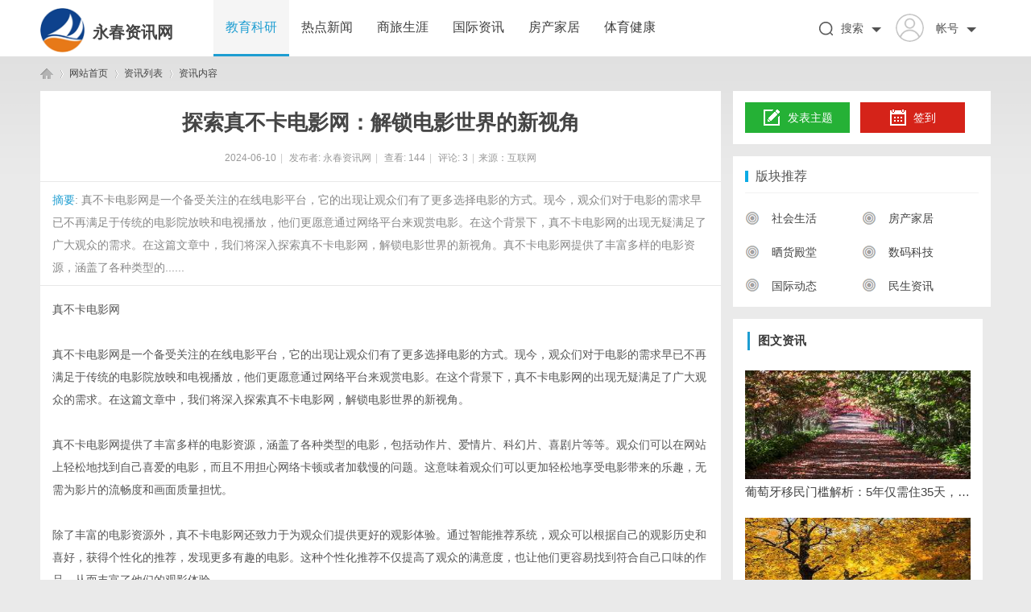

--- FILE ---
content_type: text/html; charset=UTF8
request_url: http://www.0558zx.cn/20240610/85316965.html
body_size: 8288
content:
  <!DOCTYPE html PUBLIC "-//W3C//DTD XHTML 1.0 Transitional//EN" "http://www.w3.org/TR/xhtml1/DTD/xhtml1-transitional.dtd">
<html xmlns="http://www.w3.org/1999/xhtml">
<head>
<meta http-equiv="X-UA-Compatible" content="IE=edge" />
<meta http-equiv="Content-Type" content="text/html; charset=utf-8" />
<title>探索真不卡电影网：解锁电影世界的新视角_永春资讯网</title>
<meta name="keywords" content="探索真不卡电影网：解锁电影世界的新视角" />
<meta name="description" content="真不卡电影网是一个备受关注的在线电影平台，它的出现让观众们有了更多选择电影的方式。现今，观众们对于电影的需求早已不再满足于传统的电影院放映和电视播放，他们更愿意通过网络平台来观赏电影。在这个背景下，真不卡电影网的出现无疑满足了广大观众的需求。在这篇文章中，我们将深入探索真不卡电影网，解锁电影世界的新视角。真不卡电影网提供了丰富多样的电影资源，涵盖了各种类型的... " />
<meta name="MSSmartTagsPreventParsing" content="True" />
<meta http-equiv="MSThemeCompatible" content="Yes" />
<base href="/Public/Home/T07/" />
<link rel="stylesheet" type="text/css" href="/Public/Home/T07/css/page.css" />
<link rel="stylesheet" type="text/css" href="/Public/Home/T07/css/common.css" />
<link rel="stylesheet" type="text/css" href="/Public/Home/T07/css/index.css" />
<link rel="stylesheet" type="text/css" href="/Public/Home/T07/css/list.css" />
<link rel="stylesheet" type="text/css" href="/Public/Home/T07/css/view.css" />
<script type="text/javascript">var STYLEID = '4', STATICURL = 'static/', IMGDIR = 'template/biaoqi_lit/images/common', VERHASH = 'tnY', charset = 'gbk', discuz_uid = '0', cookiepre = 'T3zs_2132_', cookiedomain = '', cookiepath = '/', showusercard = '1', attackevasive = '0', disallowfloat = 'login|newthread', creditnotice = '1|威望|,2|金钱|,3|贡献|', defaultstyle = '', REPORTURL = 'aHR0cDovLzEyMi4xMTQuMTM5LjEwMy9kZW1vL2xpdC9wb3J0YWwucGhw', SITEURL = 'http://122.114.139.103/demo/lit/', JSPATH = 'static/js/', CSSPATH = 'data/cache/style_', DYNAMICURL = '';</script>
<script src="/Public/Home/T07/js/common.js" type="text/javascript"></script>
<meta name="renderer" content="webkit">
<script src="/Public/Home/T07/js/jquery-1.8.3.min.js" type="text/javascript"></script>
        <script type="text/javascript"> var jq = jQuery.noConflict(); </script> 	
        <script language="javascript" type="text/javascript">
            function killErrors() {
                return true;
             }
           window.onerror = killErrors;
        </script>
</head>
<body id="nv_portal" class="pg_index" onkeydown="if(event.keyCode==27) return false;">
<div id="append_parent"></div><div id="ajaxwaitid"></div>
<div id="qmenu_menu" class="p_pop blk" style="display: none;">
<div class="ptm pbw hm">
请 <a><strong>登录</strong></a> 后使用快捷导航<br />没有帐号？<a class="xi2 xw1">立即注册</a>
</div>
<div id="fjump_menu" class="btda"></div></div>
<div class="biaoqilit_hd">
<div  id="biaoqilit_nav" class="biaoqilit_nav">
<div class="wp cl"><div class="biaoqilit_logo"> 
<h1>
<img style="float: left;width: 55px;height: 55px;" src="/Public/Home/T07/images/logo.png" border="0" />
<a href="/" style="float:left;font-size:20px;margin-left: 10px;margin-top:15px;">永春资讯网</a>
</h1>
</div>
       <div class="biaoqilit_nv z">
<ul>    
<li class="a" id="mn_P1"><a href="http://www.0558zx.cn/list/1.html" hidefocus="true">教育科研</a></li><li  id="mn_P1"><a href="http://www.0558zx.cn/list/2.html" hidefocus="true">热点新闻</a></li><li  id="mn_P1"><a href="http://www.0558zx.cn/list/3.html" hidefocus="true">商旅生涯</a></li><li  id="mn_P1"><a href="http://www.0558zx.cn/list/4.html" hidefocus="true">国际资讯</a></li><li  id="mn_P1"><a href="http://www.0558zx.cn/list/5.html" hidefocus="true">房产家居</a></li><li  id="mn_P1"><a href="http://www.0558zx.cn/list/6.html" hidefocus="true">体育健康</a></li> 
</ul>	
</div>
<div class="login-wrap y">
     <div class="menu-heading">
          <a class="member-login" target="_blank" href="javascript:;">          
      <span><img class="avatar-pic" width="51" height="50" src="/Public/Home/T07/images/nologin.png" id="avatar-pic"></span>          
              <span class="member-name" style=" padding-left: 15px; font-size: 14px;overflow: hidden; text-overflow: ellipsis; white-space: nowrap; course: hand; " title="帐号" id="avatar-name">帐号</span>
          </a>
  <span class="angle angle-b"></span>
      </div>
      <div class="menu-body">
           <div class="menu-body-panel login-detail-wrap">
                <i class="icon icon-arrow-t"></i>
<div class="item" style="padding: 0;">
     </span>快捷导航
                </div>
                <div class="item">
     <span class="icon icon-login"></span>登录
</div>
                <div class="item">
     <span class="icon icon-register"></span>注册
</div>
             </div>
       </div>
</div>
<div class="login-wrap y">
     <div class="menu-heading" style="padding-right: 0;">        
      <span><img src="/Public/Home/T07/images/search_index.png" style="margin-top: 27px;"></span>          
              <span class="member-name" style=" padding-left: 10px; font-size: 14px;overflow: hidden; text-overflow: ellipsis; white-space: nowrap; course: hand; " title="帐号" id="avatar-name">搜索</span>		  
  <span class="angle angle-b"></span>
      </div>
      <div class="menu-body">
              <div id="scbar" class="menu-body-panel cl">
  <i class="icon icon-arrow-t"></i>
<table cellspacing="0" cellpadding="0">
<tr>
<td><input type="text" name="srchtxt" id="scbar_txt" value="请输入搜索内容" autocomplete="off" x-webkit-speech speech /></td>
<td><button type="submit" name="searchsubmit" id="scbar_btn" sc="1" class="pn pnc" value="true">&nbsp;&nbsp;</button></td>
</tr>
</table>
</div>
       </div>
</div>
    </div>
</div>
<script src="/Public/Home/T07/js/nav.js" type="text/javascript"></script>
<div id="mu" class="cl">
</div>
</div></div>
<div id="wp" class="wp"><style type="text/css">
.tedt { border: 1px solid #cdcdcd; }
#commentsubmit_btn.pn { background: #1d9dd1;}
#commentsubmit_btn.pn:hover { opacity: 0.85;}
</style>
<script src="/Public/Home/T07/js/forum_viewthread.js" type="text/javascript"></script>
<script type="text/javascript">zoomstatus = parseInt(1), imagemaxwidth = '600', aimgcount = new Array();</script>
<div id="pt" class="bm cl">
<div class="z">
<a href="/" class="nvhm">永春资讯网</a> <em>&rsaquo;</em>
<span style="float: left;">网站首页</span> <em>&rsaquo;</em>
<span style="float: left;">资讯列表</span> <em>&rsaquo;</em>
资讯内容
</div>
</div>
<style id="diy_style" type="text/css"></style>
<div class="wp">
<!--[diy=diy1]--><div id="diy1" class="area"></div><!--[/diy]-->
</div>
<div id="ct" class="ct2 wp cl biaoqilit_p_wzview">
<div class="mn">
<div class="bm vw" style="border: 0;">
<div class="h hm">
<h1>探索真不卡电影网：解锁电影世界的新视角</h1>
<p class="xg1">
2024-06-10<span class="pipe">|</span>
发布者: <a>永春资讯网</a><span class="pipe">|</span>
查看: <em id="_viewnum">144</em><span class="pipe">|</span>
评论: <a><em id="_commentnum">3</em></a><span class="pipe">|</span>来源：互联网
</p>
</div>
<!--[diy=diysummarytop]--><div id="diysummarytop" class="area"></div><!--[/diy]-->
<div class="s"><div><strong>摘要</strong>: 真不卡电影网是一个备受关注的在线电影平台，它的出现让观众们有了更多选择电影的方式。现今，观众们对于电影的需求早已不再满足于传统的电影院放映和电视播放，他们更愿意通过网络平台来观赏电影。在这个背景下，真不卡电影网的出现无疑满足了广大观众的需求。在这篇文章中，我们将深入探索真不卡电影网，解锁电影世界的新视角。真不卡电影网提供了丰富多样的电影资源，涵盖了各种类型的......</div></div>
<!--[diy=diysummarybottom]--><div id="diysummarybottom" class="area"></div><!--[/diy]-->
<div class="d">
<!--[diy=diycontenttop]--><div id="diycontenttop" class="area"></div><!--[/diy]-->
<table cellpadding="0" cellspacing="0" class="vwtb"><tr><td id="article_content">
<a href="https://www.buka.pw" target="_blank">真不卡电影网</a><br><br>真不卡电影网是一个备受关注的在线电影平台，它的出现让观众们有了更多选择电影的方式。现今，观众们对于电影的需求早已不再满足于传统的电影院放映和电视播放，他们更愿意通过网络平台来观赏电影。在这个背景下，真不卡电影网的出现无疑满足了广大观众的需求。在这篇文章中，我们将深入探索真不卡电影网，解锁电影世界的新视角。<br><br>真不卡电影网提供了丰富多样的电影资源，涵盖了各种类型的电影，包括动作片、爱情片、科幻片、喜剧片等等。观众们可以在网站上轻松地找到自己喜爱的电影，而且不用担心网络卡顿或者加载慢的问题。这意味着观众们可以更加轻松地享受电影带来的乐趣，无需为影片的流畅度和画面质量担忧。<br><br>除了丰富的电影资源外，真不卡电影网还致力于为观众们提供更好的观影体验。通过智能推荐系统，观众可以根据自己的观影历史和喜好，获得个性化的推荐，发现更多有趣的电影。这种个性化推荐不仅提高了观众的满意度，也让他们更容易找到符合自己口味的作品，从而丰富了他们的观影体验。<br><br>此外，真不卡电影网还注重用户体验，提供了多种观影方式和观影设备的支持。观众们可以在电脑、手机、平板等设备上随时随地观看电影，让他们不再受限于时间和地点。这种自由观影的方式让观众们更加方便，更容易融入到电影的世界中。<br><br>在真不卡电影网的支持下，观众们有了更多选择观影的方式和更多发现电影的机会。网站通过丰富的资源、个性化的推荐和灵活的观影方式，为观众们打开了一扇探索电影世界的新窗口，让观众们能够以更加自由和舒适的方式欣赏电影，体验电影带来的各种情感与乐趣。<br><br>总而言之，真不卡电影网以其丰富的资源、个性化的推荐和灵活的观影方式，为观众们提供了一个全新的电影观影体验。它让观众们不再受限于传统的观影方式，而是可以更加自由地探索电影世界，发现更多精彩的作品。相信随着真不卡电影网的持续发展，观众们将会有更多惊喜和乐趣，电影世界也将因此变得更加多彩多姿。<img src="/Public/Home/images/jubao.jpg" />
<br />
<br />
</td></tr></table>
<!--[diy=diycontentbottom]--><div id="diycontentbottom" class="area"></div><!--[/diy]-->
<script src="/Public/Home/T07/js/home.js" type="text/javascript"></script>
<!--[diy=diycontentclickbottom]--><div id="diycontentclickbottom" class="area"></div><!--[/diy]-->
</div>
<div class="bdlikebutton" style="text-align:center; margin:10px auto;"><div id="baidulike"></div></div>
<script id="bdlike_shell"></script>
<script>
 var bdShare_config = {
"type":"large",
"color":"red",
"uid":"3071001079",
"likeText":"该内容对我有帮助",
"likedText":"谢谢！已赞过了"
};
document.getElementById("bdlike_shell").src="http://bdimg.share.baidu.com/static/js/like_shell.js?t=" + Math.ceil(new Date()/3600000);
</script>
<script type="text/javascript">
jq(".smooth").click(function(){
    var href = jq(this).attr("href");
    var pos = jq(href).offset().top;
    jq("html,body").animate({scrollTop: pos}, 500);	
    return false;
});
</script>
<div class="o cl ptm pbm" style="margin-top: 20px;">
<div class="viewthread_foot" style=" margin: 0;padding: 0;">
 <div class="bdsharebuttonbox z">
     分享至：
  <a rel="nofollow" class="bds_tsina" data-cmd="tsina" title="分享到新浪微博"></a>				   		   
  <a rel="nofollow" class="bds_weixin" data-cmd="weixin" title="分享到微信"></a>
  <a rel="nofollow" class="bds_qzone" data-cmd="qzone" title="分享到QQ空间"></a>	
  <a rel="nofollow" class="bds_more" data-cmd="more"></a>
 </div>
      <script>window._bd_share_config={"common":{"bdSnsKey":{},"bdText":"","bdMini":"2","bdMiniList":["mshare","qzone","kaixin001","tieba","sqq"],"bdPic":"","bdStyle":"0","bdSize":"16"},"share":{}};with(document)0[(getElementsByTagName('head')[0]||body).appendChild(createElement('script')).src='http://bdimg.share.baidu.com/static/api/js/share.js?v=89860593.js?cdnversion='+~(-new Date()/36e5)];</script>
<span class="pipe z" style=" margin: 5px 5px 0 0;">|</span>
         <a rel="nofollow" id="a_favorite" class="k_favorite z"><span id="favoritenumber" style="display:none"></span>收藏</a>       
   </div>
         <div class="ptm">
<span id="a_favorite" class="oshr ofav">收藏</span>
<span id="a_share" class="oshr">分享</span>
<span id="a_invite" class="oshr oivt">邀请</span>
</div>
</div>
</div>
<!--[diy=diycontentrelatetop]--><div id="diycontentrelatetop" class="area"></div><!--[/diy]-->
<!--[diy=diycontentrelate]--><div id="diycontentrelate" class="area"></div><!--[/diy]-->
<div id="comment" class="bm" style="border: 0;">
<div class="bm_h cl">
<h3 class="z">最新评论(0)</h3>
</div>
<div id="comment_ul" class="bm_c">
<div class="tedt">
<div class="area">
<textarea name="message" rows="3" placeholder="我来说两句..." class="pt" id="message" onkeydown="ctrlEnter(event, 'commentsubmit_btn');"></textarea>
</div>
</div>
<div class="biaoqilit_ptn cl">
<button type="submit" name="commentsubmit_btn" id="commentsubmit_btn" value="true" class="pn y"><strong>评论</strong></button>
</div>
</div>
</div>
<!--[diy=diycontentcomment]--><div id="diycontentcomment" class="area"></div><!--[/diy]-->
</div>
<div class="sd sidebar sd_allbox">
<div class="sidebar_tow biaoqilitact bounceInDown cl" style="padding: 14px 15px;">  
<div class="aside-box">
<div class="sign-in clearfix"> 
        <a rel="nofollow" class="left publish-btn curr" style="width: 130px;"><i class="publish"></i> 发表主题</a>
             <a rel="nofollow" class="right sign-btn"><i class="sign"></i>签到</a>
   </div>
</div>
</div>
<div class="diyboxcss biaoqilitact bounceInLeft">
<!--[diy=diyforumlistsd]--><div id="diyforumlistsd" class="area"><div id="frameasyATz" class="cl_frame_bm frame move-span cl frame-1"><div class="title frame-title"><span class="titletext">版块推荐</span></div><div id="frameasyATz_left" class="column frame-1-c"><div id="frameasyATz_left_temp" class="move-span temp"></div><div id="portal_block_68" class="cl_block_bm block move-span"><div id="portal_block_68_content" class="dxb_bc"><div class="plays box">
	<ul>
    <li class="playlist"><a style=" font-size: 14px"><img src="/Public/Home/T07/images/cat_ico.png" width="18" height="18" style=" margin:  0 5px 3px 0;  opacity: 0.6;" />社会生活</a></li>
    <li class="playlist"><a style=" font-size: 14px"><img src="/Public/Home/T07/images/cat_ico.png" width="18" height="18" style=" margin:  0 5px 3px 0;  opacity: 0.6;" />房产家居</a></li>
    <li class="playlist"><a style=" font-size: 14px"><img src="/Public/Home/T07/images/cat_ico.png" width="18" height="18" style=" margin:  0 5px 3px 0;  opacity: 0.6;" />晒货殿堂</a></li>
    <li class="playlist"><a style=" font-size: 14px"><img src="/Public/Home/T07/images/cat_ico.png" width="18" height="18" style=" margin:  0 5px 3px 0;  opacity: 0.6;" />数码科技</a></li>
    <li class="playlist"><a style=" font-size: 14px"><img src="/Public/Home/T07/images/cat_ico.png" width="18" height="18" style=" margin:  0 5px 3px 0;  opacity: 0.6;" />国际动态</a></li>
    <li class="playlist"><a style=" font-size: 14px"><img src="/Public/Home/T07/images/cat_ico.png" width="18" height="18" style=" margin:  0 5px 3px 0;  opacity: 0.6;" />民生资讯</a></li>
    </ul>
</div></div></div></div></div></div><!--[/diy]-->
    </div>
<div class="hyh cl float biaoqilitact bounceInUp">
<!--[diy=biaoqilit_b_diy8]--><div id="biaoqilit_b_diy8" class="area"><div id="framewOhhp5" class="cl_frame_bm frame move-span cl frame-1"><div id="framewOhhp5_left" class="column frame-1-c"><div id="framewOhhp5_left_temp" class="move-span temp"></div><div id="portal_block_45" class="cl_block_bm block move-span"><div id="portal_block_45_content" class="dxb_bc"><h2 class="biaoqilit_brsidet" style="margin-bottom: 10px;"><span>图文资讯</span></h2> 
<ul class="cxrandom cl">
<li>
    <div class="i_ipc z"><img src="http://www.0558zx.cn/Public/Home/T07/picture/3.jpg" width="280" height="135" /></div>
<div class="i_ipc2 y"><a href="http://www.0558zx.cn/20260101/96442874.html" target="_blank" style="overflow: hidden;white-space: nowrap;text-overflow: ellipsis;">葡萄牙移民门槛解析：5年仅需住35天，轻松获得欧盟护照的最低成本身份方案</a></div>
</li><li>
    <div class="i_ipc z"><img src="http://www.0558zx.cn/Public/Home/T07/picture/1.jpg" width="280" height="135" /></div>
<div class="i_ipc2 y"><a href="http://www.0558zx.cn/20260101/15942724.html" target="_blank" style="overflow: hidden;white-space: nowrap;text-overflow: ellipsis;">臻逸：追求极致生活的艺术境界</a></div>
</li><li>
    <div class="i_ipc z"><img src="http://www.0558zx.cn/Public/Home/T07/picture/4.jpg" width="280" height="135" /></div>
<div class="i_ipc2 y"><a href="http://www.0558zx.cn/20251231/54449480.html" target="_blank" style="overflow: hidden;white-space: nowrap;text-overflow: ellipsis;">MES企业系统：助力企业数字化转型的关键</a></div>
</li><li>
    <div class="i_ipc z"><img src="http://www.0558zx.cn/Public/Home/T07/picture/14.jpg" width="280" height="135" /></div>
<div class="i_ipc2 y"><a href="http://www.0558zx.cn/20251231/97013570.html" target="_blank" style="overflow: hidden;white-space: nowrap;text-overflow: ellipsis;">赤苍藤赋能健康产业 龙州响陇农业参编标准引领药食同源标准化</a></div>
</li><li>
    <div class="i_ipc z"><img src="http://www.0558zx.cn/Public/Home/T07/picture/19.jpg" width="280" height="135" /></div>
<div class="i_ipc2 y"><a href="http://www.0558zx.cn/20251231/31072720.html" target="_blank" style="overflow: hidden;white-space: nowrap;text-overflow: ellipsis;">北京商标律师：商标注册与维权专业服务</a></div>
</li></ul></div></div></div></div><div id="frameDJ5AM1" class="cl_frame_bm frame move-span cl frame-1"><div id="frameDJ5AM1_left" class="column frame-1-c"><div id="frameDJ5AM1_left_temp" class="move-span temp"></div></div></div></div><!--[/diy]-->
</div>
<div class="diyboxcss biaoqilitact bounceInLeft">
<!--[diy=diyforumlisthot]--><div id="diyforumlisthot" class="area"><div id="framepbXjnG" class="cl_frame_bm frame move-span cl frame-1"><div class="title frame-title"><span class="titletext">热门推荐</span></div><div id="framepbXjnG_left" class="column frame-1-c"><div id="framepbXjnG_left_temp" class="move-span temp"></div><div id="portal_block_70" class="cl_block_bm block move-span"><div id="portal_block_70_content" class="dxb_bc">
<ul class="editorChoice">
<li><a href="http://www.0558zx.cn/20251231/81625134.html" target="_blank"><i style="font-size: 12px;padding-right: 5px;">●</i>所有卡箍：一站式选购指南</a></li><li><a href="http://www.0558zx.cn/20251230/14905020.html" target="_blank"><i style="font-size: 12px;padding-right: 5px;">●</i>善邑食品（上海）有限公司</a></li><li><a href="http://www.0558zx.cn/20251230/88490396.html" target="_blank"><i style="font-size: 12px;padding-right: 5px;">●</i>从果园到玉坊：两则小微故事，透视分期乐普惠的金融温度</a></li><li><a href="http://www.0558zx.cn/20251230/24827761.html" target="_blank"><i style="font-size: 12px;padding-right: 5px;">●</i>《2025胡润全球艺术榜》发布:中国8位艺术家上榜</a></li><li><a href="http://www.0558zx.cn/20251230/58008445.html" target="_blank"><i style="font-size: 12px;padding-right: 5px;">●</i>公益赋能品牌 品质深耕市场：鸿茅药业以责任担当筑牢健康与发展双防线</a></li><li><a href="http://www.0558zx.cn/20251230/74972625.html" target="_blank"><i style="font-size: 12px;padding-right: 5px;">●</i>喜讯！力捷迅复方太子参颗粒荣获京东健康“卓越星锐奖”</a></li><li><a href="http://www.0558zx.cn/20251230/46679440.html" target="_blank"><i style="font-size: 12px;padding-right: 5px;">●</i>云存储中的数据索引与查询优化方法：提升数据存储与检索效能</a></li><li><a href="http://www.0558zx.cn/20251230/52872911.html" target="_blank"><i style="font-size: 12px;padding-right: 5px;">●</i>全启星AI：引领智能新时代的创新力量</a></li><li><a href="http://www.0558zx.cn/20251230/89969550.html" target="_blank"><i style="font-size: 12px;padding-right: 5px;">●</i>气血固本口服液：益气养血安神，服用剂量看这里！</a></li><li><a href="http://www.0558zx.cn/20251230/82835927.html" target="_blank"><i style="font-size: 12px;padding-right: 5px;">●</i>郑州AI搜索排名优化：提升本地企业网络竞争力的关键策略</a></li></ul></div></div></div></div></div><!--[/diy]-->
    </div>
<div class="sidebar_tow biaoqilitact bounceInUp cl" style="margin: 10px 0 15px; padding: 10px;">
<!--[diy=biaoqilit_b_diy5]--><div id="biaoqilit_b_diy5" class="area"><div id="frameTR8onr" class="cl_frame_bm frame move-span cl frame-1"><div id="frameTR8onr_left" class="column frame-1-c"><div id="frameTR8onr_left_temp" class="move-span temp"></div><div id="portal_block_43" class="cl_block_bm block move-span"><div id="portal_block_43_content" class="dxb_bc"><div class="portal_block_summary">
<img src="http://www.0558zx.cn/Public/Home/T07/picture/17.jpg" width="280" height="167"/></div></div></div></div></div><div id="framefmOdDi" class="cl_frame_bm frame move-span cl frame-1"><div id="framefmOdDi_left" class="column frame-1-c"><div id="framefmOdDi_left_temp" class="move-span temp"></div></div></div></div><!--[/diy]-->
</div>
</div>
</div>
<div class="wp mtn">
<!--[diy=diy3]--><div id="diy3" class="area"></div><!--[/diy]-->
</div>
<input type="hidden" id="portalview" value="1">
</div></div>
<div id="ft" class="cl" style="margin-top: 25px;">
<div id="ft" class="ft_b wp cl">
<div id="ft" class="ft_b wp cl">
<div class="wp">
<div id="flk" class="y">
<p>
<a>Archiver</a><span class="pipe">|</span><a>手机版</a><span class="pipe">|</span><a>小黑屋</a><span class="pipe">|</span><strong><a>永春资讯网</a></strong>
&nbsp;<a><img src="/Public/Home/T07/images/security.png" /></a></p>
<p class="xs0">
GMT+8, 2019-1-6 20:25<span id="debuginfo">
, Processed in 0.100947 second(s), 11 queries
.
</span>
</p>
</div>
<div id="frt">
<p>Powered by <strong>永春资讯网</strong> <em>X1.0</em></p>
<p class="xs0">&copy; 2015-2020 <a>永春资讯网</a> 版权所有</p>
</div></div>
</div>
<div class="go-top go_dn" id="go-top">
    <a href="javascript:;" class="uc-2vm"></a>
<div class="uc-2vm-pop go_dn">
<h2 class="title-2wm">微信扫一扫</h2>
<div class="logo-2wm-box">
<img src="/Public/Home/T07/images/weixin.png"  width="240" height="240" />
</div>
</div>
    <a class="feedback"></a>
    <a class="go"></a>
</div>
<script>
jq(function(){
jq(window).on('scroll',function(){
var st = jq(document).scrollTop();
if( st>0 ){
if( jq('#main-container').length != 0  ){
var w = jq(window).width(),mw = jq('#main-container').width();
if( (w-mw)/2 > 70 )
jq('#go-top').css({'left':(w-mw)/2+mw+20});
else{
jq('#go-top').css({'left':'auto'});
}
}
jq('#go-top').fadeIn(function(){
jq(this).removeClass('go_dn');
});
}else{
jq('#go-top').fadeOut(function(){
jq(this).addClass('go_dn');
});
}	
});
jq('#go-top .go').on('click',function(){
jq('html,body').animate({'scrollTop':0},500);
});
jq('#go-top .uc-2vm').hover(function(){
jq('#go-top .uc-2vm-pop').removeClass('go_dn');
},function(){
jq('#go-top .uc-2vm-pop').addClass('go_dn');
});
});
</script>
</html>

--- FILE ---
content_type: text/css
request_url: http://www.0558zx.cn/Public/Home/T07/css/common.css
body_size: 27094
content:
*{word-wrap:break-word;}body{;}body,input,button,select,textarea{font:12px/1.5 Microsoft Yahei,΢���ź�,Tahoma,Helvetica,'SimSun',sans-serif;color:#444;}textarea{resize:none;}body,ul,ol,li,dl,dd,p,h1,h2,h3,h4,h5,h6,form,fieldset,.pr,.pc{margin:0;padding:0;}table{empty-cells:show;border-collapse:collapse;}caption,th{text-align:left;font-weight:400;}ul li,.xl li{list-style:none;}h1,h2,h3,h4,h5,h6{font-size:1em;}em,cite,i{font-style:normal;}a{color:#333;text-decoration:none;}a:hover{text-decoration:underline;}a img{border:none;}label{cursor:pointer;}.z{float:left;}.y{float:right;}.cl:after{content:".";display:block;height:0;clear:both;visibility:hidden;}.cl{zoom:1;}.hidefocus{outline:none;}hr{display:block;clear:both;*margin-top:-8px !important;*margin-bottom:-8px !important;}.mn hr,.sd hr{margin:0 10px;}.area hr{margin-left:0 !important;margin-right:0 !important;}hr.l{height:1px;border:none;background:#CDCDCD;color:#CDCDCD;}hr.l2{height:2px;}hr.l3{height:3px;}hr.da{height:0;border:none;border-top:1px dashed #CDCDCD;background:transparent;color:transparent;}hr.bk{margin-bottom:10px !important;*margin-bottom:2px !important;height:0;border:none;border-top:1px solid #FFF;background:transparent;color:transparent;}.n .sd hr.bk{border-top-color:#F9F9F9;}hr.m0{margin-left:0;margin-right:0;}.wx,.ph{font-family:'Microsoft YaHei','Hiragino Sans GB','STHeiti',Tahoma,'SimHei',sans-serif;font-weight:100;} .ph{font-size:20px;} .mt{padding:10px 0;font-size:16px;} .pipe{margin:0 5px;color:#CCC;}.xs0{font-family:Tahoma,Helvetica,sans-serif;font-size:0.83em;-webkit-text-size-adjust:none;}.xs1{font-size:12px !important;}.xs2{font-size:14px !important;}.xs3{font-size:16px !important;}.xg1,.xg1 a{color:#999 !important;}.xg1 .xi2{color:#369 !important;}.xg2{color:#666;}.xi1,.onerror{color:#1d9dd1;}.xi2,.xi2 a,.xi3 a{color:#369;}.xw0{font-weight:400;}.xw1{font-weight:700;}.bbda{border-bottom:1px dashed #CDCDCD;}.btda{border-top:1px dashed #CDCDCD;}.bbs{border-bottom:1px solid #CDCDCD !important;}.bts{border-top:1px dashed #CDCDCD !important;}.bw0{border:none !important;}.bw0_all,.bw0_all th,.bw0_all td{border:none !important;}.bg0_c{background-color:transparent !important;}.bg0_i{background-image:none !important;}.bg0_all{background:none !important;}.ntc_l{padding:5px 10px;background:#FEFEE9;}.ntc_l .d{width:20px;height:20px;background:url(../images/op.png) no-repeat 0 0;line-height:9999px;overflow:hidden;}.ntc_l .d:hover{background-position:0 -20px;}.brs,.avt img,.oshr{-moz-border-radius:5px;-webkit-border-radius:5px;border-radius:5px;}.brm{-moz-border-radius:10px;-webkit-border-radius:10px;border-radius:10px;}.brw{-moz-border-radius:20px;-webkit-border-radius:20px;border-radius:20px;}.mtn{margin-top:5px !important;}.mbn{margin-bottom:5px !important;}.mtm{margin-top:10px !important;}.mbm{margin-bottom:10px !important;}.mtw{margin-top:20px !important;}.mbw{margin-bottom:20px !important;}.ptn{padding-top:5px !important;}.pbn{padding-bottom:5px !important;}.ptm{padding-top:10px !important;}.pbm{padding-bottom:10px !important;}.ptw{padding-top:20px !important;}.pbw{padding-bottom:20px !important;}.avt img{padding:2px;width:48px;height:48px;background:#FFF;border:1px solid;border-color:#F2F2F2 #CDCDCD #CDCDCD #F2F2F2;}.avtm img{width:120px;height:auto;}.avts img{width:24px;height:24px;vertical-align:middle;}.emp{padding:20px 10px;}.emp a{color:#369;text-decoration:underline !important;}.vm{vertical-align:middle;}.vm *{vertical-align:middle;}.hm{text-align:center;}.alt,.alt th,.alt td{background-color:#F2F2F2;}.notice{clear:both;margin:5px 0;padding:3px 5px 3px 20px;background:url(../images/notice.gif) no-repeat 2px 6px;}#ajaxwaitid{display:none;position:absolute;right:0;top:0;z-index:1;padding:0 5px;background:#D00;color:#FFF;}.showmenu{padding-right:16px;background:url(../images/arrwd.gif) no-repeat 100% 50%;cursor:pointer;white-space:nowrap;}#um .showmenu{margin-right:-5px;}.cur1{cursor:pointer;}.ie6 .sec .p_pop{white-space:expression(this.offsetWidth >= 220 ? 'normal':'nowrap');width:expression(this.offsetWidth >= 220 ? 200:'auto');} .rq{color:red;}.px,.pt,.ps,select{border:1px solid;border-color:#848484 #E0E0E0 #E0E0E0 #848484;background:#FFF url(../images/px.png) repeat-x 0 0;color:;}.px,.pt{padding:2px 4px;line-height:17px;}.px{height:17px;}.pxs{width:30px !important;}.fdiy .tfm .px,.fdiy .tfm .pt{width:auto;}.p_fre{width:auto !important;}.er{border-color:#F66 #FFBDB9 #FFBDB9 #F66;background-color:#FDF4F4;background-image:url(../images/px_e.png);}.pt{overflow-y:auto;}div.pt{height:100px;line-height:100px;}.ps,select{padding:2px 2px 2px 1px;}.pts{vertical-align:top;overflow:hidden;}.cmt .pts{width:60%;}button::-moz-focus-inner{border:0;padding:0;}.pn{vertical-align:middle;overflow:hidden;margin-right:3px;padding:0;height:23px;border:1px solid #999;background:#E5E5E5 url(../images/pn.png) repeat-x 0 0;cursor:pointer;-moz-box-shadow:0 1px 0 #E5E5E5;-webkit-box-shadow:0 1px 0 #E5E5E5;box-shadow:0 1px 0 #E5E5E5;}.pn:active{background-position:0 -23px;}.ie6 .pn{overflow-x:visible;width:0;}.pn em,.pn span,.pn strong{padding:0 10px;line-height:21px;}.pn em,.pn strong{font-weight:700;}.ie7 .pn em,.ie7 .pn span,.ie7 .pn strong{padding:0 5px;line-height:18px;}a.pn{height:21px;line-height:21px;color:#444 !important;}a.pn:hover{text-decoration:none;}.ie6 a.pn{width:auto;}.ie6 a.pn em,.ie6 a.pn span,.ie6 a.pn strong{display:block;}.ie7 a.pn em,.ie7 a.pn span,.ie7 a.pn strong{line-height:21px;}.pnc,a.pnc{border-color:#235994;background-color:#06C;background-position:0 -48px;color:#FFF !important;}.pnc:active{background-position:0 -71px;}.pnpost .pn{height:26px;}.pr,.pc{vertical-align:middle;margin:0 5px 1px 0;padding:0;}.ie6 .pr,.ie6 .pc,.ie7 .pr,.ie7 .pc{margin-right:2px;}.lb{margin-right:20px;}.pns .px{}.pns .pn{}.ftid{float:left;margin-right:6px;}.ftid select{float:left;height:23px;}.ftid a{display:block;overflow:hidden;padding:0 17px 0 4px;height:21px;line-height:21px;text-decoration:none !important;font-size:12px;font-weight:400;color:#444 !important;border:1px solid;border-color:#848484 #E0E0E0 #E0E0E0 #848484;background:#FFF url(../images/newarow.gif) no-repeat 100% 0;}.ftid a:hover,.ftid a:focus{background-position:100% -23px;}.ftid select{width:94px;}.sslt a{width:54px;}.sslt select{width:60px;}.sltm{padding:5px 11px 5px 10px;border:1px solid #DDD;background-color:#FFF;text-align:left;}.sltm li{padding:2px 0;color:#666;cursor:pointer;}.sltm li:hover{color:#369;}.sltm li.current{color:#1d9dd1;} .oshr{float:right;margin-left:5px;padding:0 5px 0 22px;border:1px solid;border-color:#CCC #A9A9A9 #A9A9A9 #CCC;background:#FFF url(../images/oshr.png) no-repeat 5px 50%;}.oshr:hover{text-decoration:none;} .ofav{background-image:url(../images/fav.gif);} .oivt{background-image:url(../images/activitysmall.gif);}.tfm{width:100%;}.tfm caption,.tfm th,.tfm td{vertical-align:top;padding:7px 0;}.tfm caption h2{font-size:16px;}.vt th,.vt td{vertical-align:top;}.tfm th{padding-top:9px;padding-right:5px;width:130px;}.tfm th .rq{float:right;font-size:14px;}.tfm .pt,.tfm .px{margin-right:3px;width:330px;}.tfm .c,.tfm .tedt,.m_c .tfm .tedt{width:338px;}.tfm .d{clear:both;margin:5px 0;color:#999;}.tfm .d em{margin-left:5px;color:red;}.tfm .d strong{margin-left:5px;}.tfm .d a{color:#369;}.tfm .p{text-align:right;}.tfm .pcl label{display:block;padding:0 2px 5px;}.tfm .pcl .pc{margin-right:5px;padding:0;}.tfm .l th,.tfm .l td{padding-top:0;padding-bottom:0;}.bn .tfm caption,.bn .tfm th,.bn .tfm td{padding-top:5px;padding-bottom:5px;}.pbt{margin-bottom:10px;}.ie6 .pbt .ftid a,.ie7 .pbt .ftid a{margin-top:1px;}#custominfo.mtn{margin-bottom:-5px;}.altw{width:350px;}.altw .fltc{margin-bottom:0;padding:8px;}.alert_right,.alert_error,.alert_info{padding:6px 0 6px 58px;min-height:40px;height:auto !important;height:40px;line-height:160%;background:url(../images/right.gif) no-repeat 8px 8px;font-size:14px;}.alert_error{background-image:url(../images/error.gif);}.alert_error a{font-weight:700;color:#369;}.alert_info{background-image:url(../images/info.gif);}.alert_btnleft{margin-top:8px;}.alert_btn{margin-top:20px;text-align:center;}.alert_act{margin-top:20px;padding-left:58px;}.pbnv{float:left;white-space:nowrap;overflow:hidden;width:400px;padding:7px 0;}.pbl{overflow:hidden;margin:9px 0;width:621px;border-width:1px 0 1px 1px;border-style:solid;border-color:#CCC;background:#FFF;}.pbl li{float:left;overflow-x:hidden;overflow-y:auto;padding:5px;width:196px;height:300px;border-right:1px solid #CCC;}.pbl p{height:25px;line-height:25px;}.pbl a{display:block;white-space:nowrap;overflow:hidden;padding:0 4px;text-decoration:none;color:#369;border:solid #FFF;border-width:1px 0;}.pbl a:hover{text-decoration:none;background-color:#F3F3F3;}.pbl .highlightlink{color:#08C;}.pbls a,.pbls a:hover{background-color:#EEE;color:#666;font-weight:700;}.pbsb{background:url(../images/arrow.gif) right -33px no-repeat;} .wp{margin:0 auto;width:960px;}#wp .wp{width:auto;}#toptb{min-width:960px;border-bottom:1px solid #CDCDCD;background:#F2F2F2;line-height:28px;}#toptb a{float:left;padding:0 4px;height:28px;}#toptb a.showmenu{padding-right:15px;}#toptb a.hover{background-color:#FFF;}#toptb .pipe{float:left;display:none;}#hd{border-bottom:0 solid #C2D5E3;}#hd .wp{padding:10px 0 0;}.hdc{min-height:70px;}.ie6 .hdc{height:70px;}#hd h2{padding:0 20px 8px 0;float:left;}#space #hd h2{margin-top:0;}#hd .fastlg{padding-top:10px;}#scbar{overflow:hidden;height:42px;line-height:42px;border-top:1px solid #FFF;border-bottom:1px solid #E9EFF5;background:#E8EFF5;}.scbar_icon_td{width:21px;background:url(../images/search.png) no-repeat 0 -50px;}.scbar_txt_td,.scbar_type_td{background:url(../images/search.png) repeat-x 0 -93px;}#scbar_txt{width:400px;border:1px solid #FFF;outline:none;}.scbar_narrow #scbar_txt{width:260px;}.scbar_btn_td{width:38px;background:url(../images/search.png) no-repeat 8px -142px;}#scbar_btn{margin:0;padding:0;border:none;background:transparent none;box-shadow:none;}#scbar_btn strong{line-height:84px;}.scbar_type_td{width:61px;background:url(../images/search.png) no-repeat 0 -193px;}#scbar_type{display:block;padding-left:10px;text-align:left;text-decoration:none;}#scbar_type_menu{margin-top:-8px;}#scbar_hot{padding-left:8px;height:45px;overflow:hidden;}#scbar_hot strong,#scbar_hot a{float:left;margin-right:8px;white-space:nowrap;}#nv{overflow:hidden;height:33px;background:#2B7ACD url("../images/nv.png") no-repeat 0 0;}#nv li{float:left;padding-right:1px;height:33px;line-height:33px;background:url(../images/nv_a.png) no-repeat 100% 0;font-weight:700;font-size:14px;}.ie_all #nv li{line-height:36px;}.ie6 #nv li{line-height:33px;}#nv li a{float:left;padding:0 15px;height:33px;}#nv li a{color:#FFF;}#nv li span{display:none;}#nv li.a{margin-left:-1px;background:#005AB4 url("../images/nv_a.png") no-repeat 50% -33px;}#nv li.a a{color:#FFF;}#nv li a:hover{background:url(../images/nv_a.png) no-repeat 50% -66px;}#nv li.hover a:hover,#nv li.hover a{background:url(../images/nv_a.png) no-repeat 50% -99px;}#mu{position:relative;z-index:1;}.ie6 #mu,.ie7 #mu{line-height:0;font-size:0;}#mu ul{background:url(../images/mu_bg.png) no-repeat 0 100%;line-height:22px;z-index:2;font-size:12px;}#mu li{float:left;height:32px}#mu a{float:left;display:inline;margin:5px 6px;padding:0 10px;white-space:nowrap;}#mu a:hover{margin:4px 5px;border:1px solid #C2D5E3;background:#E5EDF2;color:#369;text-decoration:none;}.floatmu{position:absolute;left:0;top:0;}#um{padding-top:10px;padding-right:60px;_padding-right:54px;line-height:2.3;zoom:1;}#um,#um a{color:#444;}#um p{text-align:right;}#um .avt{display:inline;margin-right:-60px;}.vwmy{padding-left:16px;background:url(../images/user_online.gif) no-repeat 0 2px;}.vwmy.qq{background:url(../images/connect_qq.gif) no-repeat scroll 0 0;padding-left:20px;}#um .new,.topnav .new,.sch .new,#toptb .new{padding-left:20px;background-repeat:no-repeat;background-position:0 50%;color:#369;font-weight:700;}#myprompt.new{background-image:url(../images/notice.gif);background-position:3px 50%;}#pm_ntc.new{background-image:url(../images/new_pm.gif);}#task_ntc{background-image:url(../images/task.gif);}#um .pipe{margin:0 5px 0 0;}#extcreditmenu,#g_upmine{margin-right:2px !important;padding-top:3px;padding-bottom:3px;padding-left:10px;}#g_upmine{margin-right:1px !important;border:1px solid transparent;}.ie6 #g_upmine{border:0;}#extcreditmenu.a,#g_upmine.a{position:relative;z-index:302;margin-right:1px !important;border:1px solid;border-color:#DDD;border-bottom:none;background-color:#FFF;}#extcreditmenu_menu,#g_upmine_menu{margin-top:-1px;width:auto;}#extcreditmenu_menu li{float:none;display:block;padding-left:5px !important;padding-right:1em !important;}#g_upmine_menu li{float:none;display:block;padding-left:5px !important;}#g_upmine_menu ul.extg li{padding-left:0px !important;}#qmenu{float:right;display:inline;margin:5px 8px 0;padding-right:10px;width:103px;height:24px;background:url(../images/qmenu.png) no-repeat 0 0;line-height:24px;text-align:center;color:#369;font-weight:700;overflow:hidden;}#qmenu:hover{text-decoration:none;}#qmenu.a{position:relative;z-index:302;background-position:0 -27px;}#qmenu_menu{margin-top:-2px;padding:20px 5px 10px;width:610px;border-color:#DCE4EB;}#qmenu_menu ul.nav li{float:left;}.ie6 #qmenu_menu ul.nav li{clear:none !important;width:auto !important;}#qmenu_menu ul.nav a{margin-bottom:10px;padding:47px 0 0;width:60px;border:none;border-radius:4px;background:url(../images/noicon.gif) no-repeat 50% 5px;text-align:center;}#qmenu_menu ul.nav a:hover{background-color:#E5EDF2;color:#369;text-shadow:none;}#shortcut{position:relative;display:none;height:30px;line-height:30px;background-color:#3A83F1;color:white;text-align:center;}#shortcuttip{padding:2px 8px;background:url(../images/search.gif) repeat-x 0 -1px;border-radius:3px;color:#3A83F1;font-weight:700;}#shortcutcloseid{position:absolute;right:8px;top:8px;display:block;width:12px;height:12px;background:url(../images/close.gif) no-repeat 0 -12px;text-indent:-999em;}#mn_userapp .icon_down{background:url(../images/arr_w.gif) no-repeat 50% 50%;display:inline-block;width:12px;height:12px;overflow:hidden;margin-left:3px;}.ie6 #mn_userapp .icon_down{height:24px;vertical-align:middle;}#nv li.a .icon_down{background:url(../images/arr_w.gif) no-repeat  50% 50%;display:inline-block;width:12px;height:12px;overflow:hidden;margin-left:3px;}.ie6 #nv li.a .icon_down{height:24px;vertical-align:middle;}#mn_userapp_menu{clear:left;min-height:210px;min-width:630px;}.ie6 #mn_userapp_menu{height:210px;width:630px;}#mn_userapp_menu ul.mrec{float:left;width:182px;padding-right:5px;border-right:1px dotted #DDD;}#mn_userapp_menu ul.uused{float:left;width:273px;}.ie6 #mn_userapp_menu ul.mrec,.ie7 #mn_userapp_menu ul.mrec{width:182px;padding:0 5px 0 0;}#mn_userapp_menu ul.mrec li,#mn_userapp_menu ul.uused li{float:left;display:inline;padding:3px;width:85px;text-align:center;overflow:hidden;}.ie6 #mn_userapp_menu ul.mrec li,.ie6 #mn_userapp_menu ul.uused li{float:left !important;clear:none;}#mn_userapp_menu ul.mrec li img,#mn_userapp_menu ul.uused li img{width:75px;height:75px;}#mn_userapp_menu ul.mrec li a,#mn_userapp_menu ul.uused li a{border-bottom:0;}#mn_userapp_menu ul.adv{position:absolute;top:0;right:0;padding:10px;height:198px;width:140px;border-left:1px solid #EBEBEB;background:#F5F5F5;text-align:left;zoom:1;}#mn_userapp_menu ul.mrec li{position:relative;}.ie6 #mn_userapp_menu ul.adv li{clear:none;}#mn_userapp_menu .icon_hotapp{position:absolute;right:8px;bottom:25px;display:inline-block;width:16px;height:16px;background:#F00;color:#FFF;}#mn_userapp_menu .icon_myapp a{float:left;display:inline-block;border-bottom:0;padding:0;margin-bottom:10px;width:66px;height:51px;background:url(../images/app.png) no-repeat 0 0;line-height:2000px;overflow:hidden;clear:none;}#mn_userapp_menu .icon_appcenter a{float:right;margin-left:7px;background-position:0 -51px;}.ie6 #mn_userapp_menu .icon_myapp a{margin-bottom:0px;}.ie6 #mn_userapp_menu .icon_myapp,.ie6 #mn_userapp_menu .icon_appcenter{float:left;width:66px;}#mn_userapp_menu .ad_img img{width:140px;height:100px;}#mn_userapp_menu .ad_img a{padding:0;line-height:26px;border-bottom:0;}#mn_userapp_menu .ad_img a:hover{background:none;}#ct{min-height:300px;}.ie6 #ct{height:300px;}.mn{overflow:hidden;}.ct1{border:1px solid #f2f2f2;border-top:none;}.ct2 .mn{float:left;width:730px;margin-bottom:1em;}.ct2 .sd{float:right;width:220px;overflow:hidden;_overflow-y:visible;}.appl{float:left;overflow:hidden;margin-bottom:10px;padding:6px 10px;width:117px;}.ct2_a,.ct3_a{border:1px solid #f2f2f2;background:url("../images/vlineb.png") repeat-y 0 0}.ct2_a_r{border:none;background-image:none;}.ct2_a h1.mt{display:none;}.ct2_a .tb{margin-top:3px;}.ct2_a .mn{float:right;width:810px;}.ct2_a .mn{display:inline;margin-right:10px;padding-top:10px;width:800px;}#nv_userapp .ct2_a .mn,.ct2_a_r .mn{margin-right:0;width:810px;}.ct3_a .mn{float:left;margin-left:20px;width:565px;}.ct3_a .sd{float:right;width:220px;}#nv_home .ct3_a .sd .bm{margin-right:10px;border:none;}#nv_home .ct3_a .sd .bm_c{padding:10px 0;}.mw{width:100%;float:none;}.mnw{clear:both;border-top:1px solid #CCC;}.mnh{width:643px;background:#F2F2F2;margin-bottom:0;}#ft{padding:10px 0 50px;border-top:1px solid #CDCDCD;line-height:1.8;color:#666;}#flk{text-align:right;}#flk img{vertical-align:middle;}#scrolltop{visibility:hidden;position:fixed;bottom:100px;display:block;margin:-30px 0 0 2px;width:40px;background:#f4f4f4;border:1px #cdcdcd solid;border-radius:3px;border-top:0;cursor:pointer;}#scrolltop:hover{text-decoration:none;}.ie6 #scrolltop{position:absolute;bottom:auto;}#scrolltop a{display:block;width:30px;height:24px;padding:3px 5px;line-height:12px;text-align:center;color:#787878;text-decoration:none;background:url(../images/scrolltop.png) no-repeat 0 0;border-top:1px #cdcdcd solid;}a.scrolltopa:hover{background-position:-40px 0px !important;}a.replyfast{background-position:0 -30px !important;}a.replyfast:hover{background-position:-40px -30px !important;}a.returnlist,a.returnboard{background-position:0 -60px !important;}a.returnlist:hover,a.returnboard:hover{background-position:-40px -60px !important;}#scrolltop a b{visibility:hidden;font-weight:normal;}#nv_home #ft,.pg_announcement #ft,.pg_modcp #ft,.pg_portalcp #ft,.pg_ranklist #ft,#nv_userapp #ft{border-top:none;}.bm,.bn{margin-bottom:10px;}.bm{border:1px solid #CDCDCD;background:#FFF;}.bm_c{padding:10px;}.drag{}.bm_h .o{float:right;width:30px;}.bm_h .o img{float:right;margin-top:8px;cursor:pointer;}.bm_h .i{padding-left:10px;}.bm_h .pn{margin-top:4px;}.bm_h{padding:0 10px;height:31px;border-top:1px solid #FFF;border-bottom:1px solid #C2D5E3;background:#F2F2F2;line-height:31px;white-space:nowrap;overflow:hidden;}.bmw{border:1px solid #CDCDCD;}.bmw .bm_h{border-top-color:#FFF;border-right:1px solid #FFF;border-bottom-color:#C2D5E3;border-left:1px solid #FFF;background:#E5EDF2;}.bmw .bm_h a{color:#369;}.bml .bm_h{padding-top:5px;border:none;background:transparent;}.bml .bm_c{padding-top:0;}.bmn{padding:7px 10px;border-color:#C2D5E3;background:#E5EDF2;}.fl{border:1px solid #CDCDCD;border-top:none;background:#FFF;}.fl .bm{margin-bottom:0;border:none;}.fl .bm_h{border-width:1px 0;border-color:#C2D5E3;background:#E5EDF2 url("../images/titlebg.png") repeat-x 0 0;}.fl .bm_c,#online .bm_c,.lk .bm_c{padding-top:0;padding-bottom:0;}.bm2 .bm2_b{float:left;width:49%;border:1px solid #CDCDCD;}.bm2 .bm2_b_y{float:right;}.bw0{background:transparent;}.bw{padding:0 15px;}#pt{margin:2px 0;height:29px;border:none;background:transparent;line-height:29px;}#pt .z{padding-right:10px;}#pt .z a,#pt .z em,#pt .z span{float:left;height:29px;}#pt .z em{width:20px;background:url(../images/pt_item.png) no-repeat 3px 10px;line-height:200px;overflow:hidden;}.nvhm{width:16px;background:url(../images/search.png) no-repeat 0 0;line-height:200px;overflow:hidden;}.ie_all #pt .z em{background-position:3px 9px;}.ie_all .nvhm{background-position:0 -1px;}#uhd{padding-top:10px;border:1px solid #CCC;border-bottom:none;background:#E5EDF2;}#uhd .tb a{border-width:1px 0;border-top-color:#E5EDF2;border-bottom-color:#f2f2f2;}#uhd .tb .a a{border:1px solid #CCC;border-bottom-color:#FFF;}.ie6 #uhd .tb .a{position:relative;}#uhd .mn{float:right;margin-right:15px;margin-bottom:-30px;line-height:28px;}#uhd .mn a{padding:2px 0 2px 20px;background:no-repeat 0 50%;color:#666;}#uhd .mn a:hover{color:#369;}#uhd .mn .addflw a{background-image:url(../images/flw_ico.png);}#uhd .mn .addf a{background-image:url(../images/friend.gif);}#uhd .mn .pm2 a{background-image:url(../images/pmto.gif);}#uhd .h{padding-left:75px;}#uhd .avt{display:inline;float:left;margin-left:-65px;}#uhd .mt{padding-bottom:0;}#uhd .flw_hd{float:right;width:260px;margin-right:10px;margin-bottom:-30px;}#uhd .tns th,#uhd .tns td{padding-left:20px;text-align:left;}#uhd .flw_hd .o{padding-left:20px;}.tns{padding:10px 0;}.tns table{width:100%;}.tns th,.tns td{text-align:center;font-size:12px;}.sd .tns th,.sd .tns td{width:110px !important;}.tns th{border-right:1px solid #CCC;}.tns th p,.tns td p{font-size:14px;margin:0;}.pls .tns{padding:0 10px 10px;}.pls .tns th p,.pls .tns td p{font-size:12px;margin:0;}.ih .icn{float:left;width:60px;}.ih dl{margin-left:60px;}.ih dt{font-size:14px;font-weight:700;}.ih dd{padding-bottom:1em;}.ih dd strong{margin:0 2em 0 4px;color:#C00;}.tb{margin-top:10px;padding-left:5px;line-height:30px;border-bottom:1px solid #CDCDCD;}.tb li{float:left;margin:0 3px -1px 0;}.ie6 .tb .a,.ie6 .tb .current{position:relative;}.tb a{display:block;padding:0 10px;border:1px solid #CDCDCD;background:#E5EDF2;}.tb .a a,.tb .current a{border-bottom-color:#FFF;background:#FFF;font-weight:700;}.tb a:hover{text-decoration:none;}.tb .y{float:right;margin-right:0;}.tb .y a{border:none;background:transparent;}.tb .o{margin:1px 4px 0 2px;border:1px solid #235994;}.tb .o,.tb .o a{height:23px;line-height:23px;background:#06C url(../images/pn.png) repeat-x 0 -48px;}.tb .o a{padding:0 15px;border:none;font-weight:700;color:#FFF;}.ie6 .tb .o a{float:left;}.tb_h{margin:0;padding:0;background-color:#E5EDF2;}.tb_h li{margin-right:0;}.tb_h a{border-top:none;border-left:none;}.tb_h .o{margin-top:2px;}.tb_s{margin-top:0;line-height:26px;}.tbmu{padding:8px 10px 8px 0;border-bottom:1px dashed #CDCDCD;}.tbmu a{color:#369;}.tbmu .a{color:#333;font-weight:700;}.tbms{padding:10px 10px 10px 26px;border:1px dashed #FF9A9A;background:url(../images/notice.gif) no-repeat 10px 50%;}.tbms_r{background-image:url(../images/data_valid.gif);}.tbx{margin:10px 0;}.tbx span{margin-right:10px;cursor:pointer;}.tbx .a{padding:3px 5px;border:solid #999;border-width:0 1px 1px 0;background:#F2F2F2 url(../images/thead.png) repeat-x 0 -20px;}.tbx strong{color:#1d9dd1;}.obn{border-bottom:1px solid #CDCDCD;}.obn select{width:100%;margin-bottom:5px;} .a_h{padding-top:5px;} .a_mu{border:solid #CDCDCD;border-width:0 1px 1px;background:#F2F2F2;} .a_f{margin:5px auto;} .a_b{float:right;margin:0 0 5px 5px;} .a_t{margin-bottom:10px;}.a_t table{width:100%;}.a_t td{padding:4px 15px;border:1px solid #CDCDCD;} .a_pr{float:right;overflow:hidden;}.a_pt,.a_pb{background:url(../images/ad.gif) no-repeat 0 50%;margin-bottom:6px;padding-left:20px;zoom:1;} .a_fl,.a_fr{float:right;position:fixed;top:350px;z-index:100;}.a_fl{left:0;}.a_fr{right:0;text-align:right;}* html .a_fl,* html .a_fr{position:absolute;top:expression(offsetParent.scrollTop+350);} .a_cb{top:20px}* html .a_cb{top:expression(offsetParent.scrollTop+20);} .a_af{float:left;margin-right:10px;margin-bottom:10px;} .a_cn{position:fixed;right:10px;bottom:10px;z-index:300;}* html .a_cn{position:absolute;top:expression(offsetParent.scrollTop+document.documentElement.clientHeight-this.offsetHeight);}.a_cn .close{text-align:right;}.a_h,.a_mu,.a_c,.a_p,.a_f,.a_t{text-align:center;}.xl li{margin:2px 0;}.xl em{float:right;padding-left:5px;}.xl em,.xl em a{color:#999;}.xl label,.xl label a{color:#C00;}.xl1 li{height:1.5em;overflow:hidden;}.xl1_elp{float:left;width:100%;white-space:nowrap;overflow:hidden;text-overflow:ellipsis;}.xl2 li{float:left;margin:2px 0;padding:0;width:50%;height:1.5em;overflow:hidden;}.xl ol,ol.xl{background:url(../images/sortnum.png) no-repeat 0 3px;line-height:21px;}.xl ol li,ol.xl li{background:none;padding-left:20px;}.xl ol li,ol.xl li{height:21px;}.xld dt{padding:8px 0 5px;font-weight:700;}.xld dd{margin-bottom:8px;}.xld .m{float:left;margin:8px 8px 10px 0;}.xld .atc{float:right;margin-left:20px;}.ie8 .xld .atc{max-width:86px;}.xld .atc img{padding:2px;max-width:80px;max-height:80px;border:1px solid #CCC;background:#FFF;}.ie6 .xld .atc img{width:expression(this.width > 80 && this.width>=this.height ? 80:true);height:expression(this.height > 80 && this.width<=this.height ? 80:true);}.xld a.d,.xl a.d,.attc a.d,.c a.d,.sinf a.d{float:right;width:20px;height:20px;overflow:hidden;line-height:100px;background:url(../images/op.png) no-repeat 0 -2px;}.attc a.d{float:left;}.xld a.d:hover,.xl a.d:hover,.attc a.d:hover,.c a.d:hover,.sinf a.d:hover{background-position:0 -22px;}.xld a.b{background-position:0 -40px;}.xld a.b:hover{background-position:0 -60px;}.xlda dl{padding-left:65px;}.xlda .m{display:inline;margin:8px 0 8px -65px;}.xlda .avt img{display:block;}.xlda dd img{max-width:550px;}* html .xlda dd img{width:expression(this.width > 550 ? 550:true);}.xlda dd a{color:#369;}.xlda dd .hot{color:#1d9dd1;}.ml{}.ml li{float:left;padding:0 5px 5px;text-align:center;overflow:hidden;}.ml img{display:block;margin:0 auto;}.ml p,.ml span{display:block;width:100%;height:20px;white-space:nowrap;text-overflow:ellipsis;overflow:hidden;}.ml span,.ml span a{color:#999;}.mls li{padding:0 0 5px;width:66px;}.mls .avt{display:block;margin:0 auto;width:54px;}.mls img{width:48px;height:48px;}.mls p{margin-top:5px;}.mlm li{padding:0 0 5px;width:150px;}.mlm img{width:120px;height:120px;}.mla li{width:140px;height:224px;}.mla1 li{height:150px;}.mla .c{margin:0 auto;width:136px;height:150px;background:url(../images/gb.gif) no-repeat 0 0;text-align:left;}.mla .a{background-position:0 100%;}.mla .c a{display:block;padding:14px 4px 3px 8px;width:120px;height:120px;overflow:hidden;}.mla img{max-width:120px;max-height:120px;_width:expression(this.width > 120 && this.width>=this.height ? 120:true);_height:expression(this.height > 120 && this.width<=this.height ? 120:true);}.mlp li{width:140px;height:140px;}.mlp .d{padding:0 0 5px;width:150px;height:180px;}.mlp img{padding:2px;max-width:120px;max-height:120px;border:1px solid #CCC;background:#FFF;}* html .mlp img{width:expression(this.width > 120 && this.width>=this.height ? 120:true);height:expression(this.height > 120 && this.width<=this.height ? 120:true);}.gm,.gs,.gol,.god{position:absolute;overflow:hidden;margin:-3px 0 0 -3px;width:60px;height:18px;background:url(../images/gst.gif) no-repeat 0 0;display:block;}.gs{background-position:0 -18px;}.gol{background-position:0 -36px;}.god{margin:-5px 0px 0px 45px;background:url(../images/access_disallow.gif) no-repeat 0 0;}.appl ul{margin:3px 0;}.appl li{display:block;height:28px;line-height:28px;white-space:nowrap;word-wrap:normal;font-size:14px;text-overflow:ellipsis;overflow:hidden;}.appl li a{text-decoration:none !important;}.appl img{margin:5px 5px -3px 0;}.appl span{float:right;font-size:12px;}.appl span a{color:#999;}.appl span a:hover{color:#369;}.myo li{height:auto;line-height:1.5;}.myo img{margin-bottom:-1px;}.myo a{color:#369;}.tbn{margin:-6px -10px 0;}.tbn ul{margin:0;}.tbn li{margin:0 10px;height:33px;border-bottom:1px dashed #CCC;}.tbn li.a{margin:-1px 0 0;padding:0 10px 0 9px;border-top:1px solid #CDCDCD;border-bottom-style:solid;background:#FFF;}.tbn ul a{display:block;height:33px;line-height:33px;}.tbn .mt{padding:10px;}.notice_pm,.notice_mypost,.notice_interactive,.notice_system,.notice_manage,.notice_app{float:left;width:18px;height:14px;background-image:url(../images/ico_notice.png);margin:11px 5px 5px 0;}.notice_pm{background-position:0 0;}.notice_mypost{background-position:0 -33px;}.notice_interactive{background-position:0 -68px;}.notice_system{background-position:0 -101px;}.notice_manage{background-position:0 -135px;}.notice_app{background-position:0 -169px;}.mg_img{padding:10px;width:76px;height:76px;background:url(../images/magic_imgbg.gif) no-repeat 0 0;}.lk img{float:left;margin-right:5px;margin-bottom:5px;width:88px;height:31px;}.lk p{color:#666;}.lk .m li{clear:left;padding:0 0 10px 98px;}.lk .m img{display:inline;margin-top:4px;margin-top:1px\9;margin-left:-98px;}.lk .x li{float:left;margin-right:5px;width:88px;height:1.5em;overflow:hidden;}.lk_logo .lk_content{float:left;}.tedt{width:98%;border:1px solid;border-color:#999 #CCC #CCC #999;}.tedt .bar{padding:0 10px 0 0;height:25px;line-height:25px;border-bottom:1px solid #CDCDCD;background:#F2F2F2;}.fpd a{float:left;margin:2px 5px 0 0;width:20px;height:20px;background:url(../images/editor.gif) no-repeat;text-indent:-9999px;line-height:20px;overflow:hidden;}.fpd a.fbld{background-position:0 0;}.fpd a.fclr{background-position:-60px 0;}.fpd a.fmg{background-position:0 -20px;}.fpd a.flnk{background-position:-40px -20px;}.fpd a.fqt{background-position:-140px -20px;}.fpd a.fcd{background-position:-120px -20px;}.fpd a.fsml{background-position:-20px -20px;}.fpd a.fat{background-position:-140px 0;}.tedt .area{padding:4px;background:#FFF;zoom:1;}.tedt .pt{width:100%;margin-right:0;padding:0 !important;border:none;background:#FFF none;}.tedt .pt:focus{outline:none;-moz-box-shadow:none;}.m_c .tedt{width:600px;}.sllt{padding:10px 5px 5px !important;}.sllt td{padding:8px;border:none;cursor:pointer;}.sllt_p{*float:left;text-align:right;}.sllt_p a{margin-right:5px;color:#069;text-decoration:underline;}.sl_pv{margin-top:5px;padding:8px;background:#FAFAFA;border:1px solid #CCC;}.ie6 .slg,.ie7 .slg{width:expression(this.parentNode.offsetWidth);}#diy-tg{float:right;padding:0 !important;width:56px;background:url(../images/panel-toggle.png) no-repeat 100% 4px;text-indent:-9999px;overflow:hidden;}#diy-tg_menu{position:absolute;margin:-2px 0 0 -1px;padding:6px 0;width:72px;height:48px;line-height:24px;background:url(../images/panel-toggle-drop.png) no-repeat 0 0;text-align:center;}#diy-tg_menu a{float:none !important;}#toptb #diy-tg_menu{margin:-7px 0 0 -17px;}#toptb a#sslct,.switchwidth,#toptb a.switchblind{margin-top:5px;padding:0 !important;width:23px;height:18px !important;background:url(../images/switch_style.png) no-repeat 100% 0;text-indent:-9999px;overflow:hidden;}.switchwidth{background-image:url(../images/switch_width.png);}.switchwidth:hover{background:url(../images/switch_width.png) no-repeat 100% -36px;}#sslct_menu{padding:6px 10px 10px;}.sslct_btn{float:left;margin:4px 4px 0 0;width:12px;height:12px;border:1px solid #CDCDCD;cursor:pointer;}.sslct_btn i{float:left;display:inline;margin:1px;width:10px;height:10px;background:#2E80D1;overflow:hidden;font-style:normal;}#toptb a.switchblind{width:10px;background-image:none;}.p_pop,.p_pof,.sllt{padding:4px;border:1px solid;min-width:60px;border-color:#DDD;background:#FEFEFE;box-shadow:1px 2px 2px rgba(0,0,0,0.3);}.ie6 .p_pop{width:100px;}.p_pof .p_pop{padding:0;border:none;box-shadow:none;}.p_pof{width:500px;}.p_opt{padding:10px;}.p_pop li{display:inline;}.p_pop a{display:block;padding:3px 5px;border-bottom:1px solid #E5EDF2;white-space:nowrap;}.p_pop li:last-child a{border:none;}.ie6 .p_pop li{zoom:1;clear:both;width:100%;}.ie6 .p_pop a{position:relative;}.p_pop a:hover,.p_pop a.a,#sctype_menu .sca{background-color:#E5EDF2;color:#369;text-decoration:none;}.prompt_news,.prompt_follower,.prompt_news_0,.prompt_follower_0,.ignore_notice,.prompt_concern{float:left;width:18px;height:14px;margin:3px 3px 5px 0;display:inline;background:url(../images/ico_notice.png) no-repeat 0 0;}.prompt_follower_0{background-position:0 -225px;}.prompt_news{background-image:url(../images/new_pm.gif);}.prompt_follower{background-position:0 -191px;}.prompt_concern{background-position:0 -258px;}.ignore_notice{background:url(../images/close.gif) no-repeat 0 0;position:absolute;right:0;top:0;width:12px;height:12px;overflow:hidden;}.p_pop .ignore_noticeli a,.p_pop .ignore_noticeli a:hover,.p_pop .ignore_noticeli a.a{background:none;border-bottom:0;}.p_pop .notice_interactive,.p_pop .notice_system,.p_pop .notice_manage,.p_pop .notice_app,.p_pop .notice_mypost{margin:3px 2px 5px 0;}.ie6 .ignore_notice{display:none;}.blk a,.inlinelist a{display:inline;padding:0;border:none;}.blk a:hover{background:none;color:#333;text-shadow:none;text-decoration:underline;}.inlinelist{padding:5px;}.inlinelist a{float:left;width:5em;height:2em;overflow:hidden;text-align:center;line-height:2em;}.h_pop{min-width:120px;border-top:none;}.p_opt .txt,.p_opt .txtarea{margin:5px 0;}.p_pop .flbc,.p_pof .flbc{margin-right:8px;margin-top:4px;}.t_l,.t_c,.t_r,.m_l,.m_r,.b_l,.b_c,.b_r{overflow:hidden;background:#000;opacity:0.2;filter:alpha(opacity=20);}.t_l,.t_r,.b_l,.b_r{width:8px;height:8px;}.t_c,.b_c{height:8px;}.m_l,.m_r{width:8px;}.t_l{-moz-border-radius:8px 0 0 0;-webkit-border-radius:8px 0 0 0;border-radius:8px 0 0 0;}.t_r{-moz-border-radius:0 8px 0 0;-webkit-border-radius:0 8px 0 0;border-radius:0 8px 0 0;}.b_l{-moz-border-radius:0 0 0 8px;-webkit-border-radius:0 0 0 8px;border-radius:0 0 0 8px;}.b_r{-moz-border-radius:0 0 8px 0;-webkit-border-radius:0 0 8px 0;border-radius:0 0 8px 0;}.m_c{background:#FFF;}.m_c .tb{margin:0 0 10px;padding:0 10px;}.m_c .c{padding:0 10px 10px;}.m_c .o{padding:8px 10px;height:26px;text-align:right;border-top:1px solid #CCC;background:#F2F2F2;}.m_c .el{width:420px;}.m_c .el li{padding:0;border:none;}.flb{padding:10px 10px 8px;height:20px;line-height:20px;}.flb em{float:left;font-size:14px;font-weight:700;color:#369;}.flb em a{text-decoration:none;}.flb .needverify{float:left;margin-left:8px;padding-left:13px;width:45px;height:21px;line-height:21px;background:url(../images/re_unsolved.gif) no-repeat 0 0;font-size:12px;color:#999;font-weight:400;}.flb .onerror,.flb .onright{padding-left:20px;height:auto;line-height:140%;white-space:nowrap;font-size:12px;font-weight:400;}.flb .onerror{background:url(../images/check_error.gif) no-repeat 0 50%;}.flb .onright{background:url(../images/check_right.gif) no-repeat 0 50%;color:#666;}.flb span{float:right;color:#999;}.flb span a,.flb strong{float:left;text-decoration:none;margin-left:8px;font-weight:400;color:#333;}.flb span a:hover{color:#999;}.flbc{float:left;width:20px;height:20px;overflow:hidden;text-indent:-9999px;background:url(../images/cls.gif) no-repeat 0 0;cursor:pointer;}.flbc:hover{background-position:0 -20px;}.floatwrap{overflow:auto;overflow-x:hidden;margin-bottom:10px;height:280px;}.f_c{}.f_c li{list-style:none;}.f_c hr.l{margin:0;}.f_c a{color:#369;}.f_c .list{margin:0 auto 10px;width:570px;border-top:3px solid #CDCDCD;}.f_c .list th,.f_c .list td{padding:5px 2px;height:auto;border-bottom:1px dashed #CDCDCD;}.f_c .list .btns th,.f_c .list .btns td{border-bottom:none;}.f_c .th th,.f_c .th td{padding:10px 0;}.f_c .list th{background:none;}.nfl{height:auto !important;height:320px;min-height:320px;}.nfl .f_c{margin:60px auto;padding:20px;width:580px;border:3px solid #F2F2F2;background:#FFF;}.nfl .loginform{height:auto;}.nfl .clause{width:auto;height:auto;}.hasd{}.hasd input{float:left;width:121px;}.hasd input.crl{padding:0;width:20px;height:20px;background:none;border-style:solid;border-color:#848484 #E0E0E0 #E0E0E0 #848484;border-width:1px 0 1px 1px;}.hasd .spmediuminput{width:115px;}.dpbtn{float:left;overflow:hidden;text-indent:-9999px;width:21px;height:21px;border-width:1px 1px 1px 0;border-style:solid;border-color:#848484 #E0E0E0 #E0E0E0 #848484;background:#FFF url(../images/newarow.gif) no-repeat 100% 0;}.dpbtn:hover{background-position:100% -23px;}.hasd label{float:left;}.tpclg h4 a.dpbtn{float:right;border-width:1px;}.tpclg h4{font-weight:400;}.tpclg .pt{margin:5px 0;width:212px;overflow:hidden;}.mark .dt,.mark .tpclg h4{width:270px;}.mark .tpclg .pt{width:260px;}#postbox dd.hasd input{width:99px;margin-right:0;}.colorbox{width:130px !important;}.colorbox input{float:left;margin:2px;padding:0;width:12px;height:12px;border:0;cursor:pointer;}.hrbox{width:500px !important;}.hrbox input{float:left;margin:2px;padding:0;width:495px;height:25px;border:0;cursor:pointer;background:#FFFFFF;}.postbgbox{width:325px !important;}.postbgbox input{float:left;margin:2px;padding:0;width:50px;height:50px;border:1px solid;border-color:#F7F7F7 #EFEFEF #EFEFEF #F7F7F7;cursor:pointer;background:#FFFFFF;}.pm{overflow:hidden;width:400px;}.pm .flb{margin-bottom:0;padding:1px 5px 4px;background:#CCC url(../images/pm.png) repeat-x 0 -101px;}* html .pm .flb{padding:4px 5px 1px;}.pm .flb em{padding-left:15px;background:url(../images/pm.png) no-repeat 0 -65px;text-shadow:1px 1px 1px #FFF;color:#333;font-size:12px;}.pm .flbc{background-image:url(../images/pm.png);}.pm_tac{padding:5px 10px;background:#F2F2F2;}.pm .c{padding:0;background:#F2F2F2;}.pmb{position:relative;padding:20px 20px 0;width:360px;height:280px;overflow:auto;overflow-x:hidden;}.pmb li{position:relative;margin-bottom:10px;}.pmt{overflow:hidden;position:absolute;bottom:0;left:-6px;text-indent:-999px;width:7px;height:7px;background:url(../images/pm.png) no-repeat -13px -40px;zoom:1;}.pmd{float:left;padding:5px 8px;background:#F0F0F0 url(../images/pm-bg1.png) repeat-x;border:1px solid;border-color:#E7E7E7 #BBB #999 #E7E7E7;word-wrap:break-word;-moz-box-shadow:2px 2px 4px #DDD;-webkit-box-shadow:2px 2px 4px #DDD;box-shadow:2px 2px 4px #DDD;-moz-border-radius:10px 10px 10px 0;-webkit-border-radius:10px 10px 10px 0;border-radius:10px 10px 10px 0;}.pmd,.pmd img{max-width:292px;}* html .pmd{width:expression(this.offsetWidth > 292 ? 292+'px':'auto');}* html .pmd img{width:expression(this.width > 292 ? 292:true);}.pmd .quote{overflow:hidden;margin:0;padding-left:16px;background:url(../images/qa.gif) no-repeat 0 0;color:#666;}.pmd .quote blockquote{display:inline;margin:0;padding-right:16px;background:url(../images/qz.gif) no-repeat 100% 100%;}.pmd .blockcode{overflow:hidden;margin:0;padding:0;background:transparent;color:#666;}.pmd .blockcode code{font-family:Monaco,Consolas,'Lucida Console','Courier New',serif;font-size:12px;line-height:1.8em;}* html .pmd .blockcode code{font-family:'Courier New',serif;}.pmm .pmt{right:-6px;left:auto;background-position:0 -47px;}.pmm .pmd{float:right;background:#FEF5E7 url(../images/pm-bg2.png) repeat-x;border-color:#FFC68C #F9D4A7 #F3BB65 #DDC4A9;-moz-box-shadow:-2px 2px 4px #DDD;-webkit-box-shadow:-2px 2px 4px #DDD;box-shadow:-2px 2px 4px #DDD;-moz-border-radius:10px 10px 0 10px;-webkit-border-radius:10px 10px 0 10px;border-radius:10px 10px 0 10px;}.pmb h4{text-align:center;}.pmfm{padding:0 15px 15px;}.pmfm .tedt{width:365px;}.pmfm .pt{height:65px;}.pmfm .pn{float:right;}.pma a{margin-right:5px;}.pmo{position:absolute;top:8px;right:10px;overflow:hidden;padding-left:10px;width:130px;height:31px;line-height:24px;line-height :26px\9;background:url(../images/pn.png) repeat-x 0 -320px;text-shadow:1px 1px 1px #FFF;}.pmo em{display:block;padding:3px 5px 4px 0;background:url(../images/pn.png) no-repeat 100% -360px;}.pmo a{overflow:hidden;white-space:nowrap;display:block;padding-right:10px;background:url(../images/pm.png) no-repeat 100% -222px;outline:none;}.pmo .b{background-position:100% -278px;}.pmfl{position:absolute;top:35px;right:10px;z-index:200;width:138px;border:solid #CCC;border-width:0 1px 1px;background:#FFF;}.pmfl .s,.pmfl .o{padding:5px;border-bottom:1px solid #CCC;background:#F2F2F2;}.pmfl .o{border-bottom-color:#FFF;}.pmfl .s .px{padding-left:20px;width:101px;background:#FFF url(../images/pm.png) no-repeat 0 -160px;}.pmfl .o .ps{width:100%;}.pmfl ul{overflow:auto;overflow-x:hidden;width:138px;height:306px;}.pmfl li{padding:5px;height:24px;}.pmfl .avt{float:left;width:29px;height:29px;}.pmfl .avt img{padding:0;width:24px;height:24px;border:none;}.pmfl .newpm img{margin:1px 0 0 1px;}.pmfl p{overflow:hidden;white-space:nowrap;width:78px;}.pmfl p .a{color:red;}.pmfl p .ol{color:#333;}.pmfl strong{color:#000;}.rfm{margin:0 auto;width:760px;border-bottom:1px dotted #CDCDCD;}.rfm a{color:#369;}.rfm .rq{}.rfm th,.rfm td{padding:10px 2px;vertical-align:top;line-height:24px;}.rfm .tipwide{padding-top:0;}.rfm th{padding-right:10px;width:10em;text-align:right;}.rfm .px{width:220px;}.rfm .px:focus{border-color:#369;background:#FFF;}.rfm .p_tip{position:absolute;z-index:2;display:none;padding-left:10px;width:390px;background:#FFF;color:#666;font-style:normal;}.rfm .p_chk{position:absolute;z-index:1;padding-left:10px;width:390px;color:red;font-weight:700;font-family:Microsoft Yahei,΢���ź�,Tahoma,Helvetica,'SimSun',sans-serif;}.rfm #emailmore{position:absolute;}.p_right{background:url(../images/check_right.gif) no-repeat 10px 12px;width:30px;}#returnmessage4{display:none;padding:10px 0;border-bottom:1px solid #CDCDCD;background:#FFE;text-align:center;font-weight:700;}#returnmessage4.onerror{display:block;}.rfm .l{margin:0;}.blr .c{padding:0 10px 10px;}.login_slct a{margin-right:-8px;padding-right:16px;background:url(../images/arrwd.gif) no-repeat 100% 50%;}.fwin .rfm,.nfl .f_c .rfm{width:500px;}.fwin .rfm th,.fwin .rfm td,.nfl .f_c .rfm th,.nfl .f_c .rfm td{padding:6px 2px;}.fwin .loginb button{margin-left:11.3em;}.nfl .f_c .loginb button{margin-left:12em;}.passlevel{padding-left:70px;background:url(../images/passlevel.png) no-repeat 0 5px;}.passlevel1{background-position:0 -35px;}.passlevel2{background-position:0 -75px;}.passlevel3{background-position:0 -115px;}.blr{width:580px;margin:20px auto 30px;}.m_c .blr{margin:0 auto;}.lgfm{font:12px/1.5 Microsoft Yahei,΢���ź�,Tahoma,Helvetica,'SimSun',sans-serif;float:left;margin-bottom:10px;*margin-bottom:-10px;padding:20px 0;width:280px;border-right:1px solid #CCC;}.rgs{margin-bottom:10px;}.lgfm label,.lgfm p,.reginfo{clear:both;overflow:hidden;display:block;margin-bottom:10px;line-height:22px;}.reginfo label{display:inline;}.reg_c{float:left;width:200px;}.lgfm .txt,.lgfm .px{padding:2px 4px;height:16px;border:1px solid;border-color:#848484 #E0E0E0 #E0E0E0 #848484;background-image:none;}.lgfm .txt,.lgfm .px,.lgfm .pt{width:170px;}.lgfm .ftid a,.lgfm .ftid a:hover{height:20px;background-position:100% -1px;border-color:#848484 #E0E0E0 #E0E0E0 #848484;}.fsb{clear:both;margin-top:8px;padding:10px;}.fsb .z{padding-top:5px;}.m_c .fsb{background:#F2F2F2;border-top:1px solid #CCC;}.fsb .pns{margin-right:8px;}.lgfm em,.fsb em{float:left;width:60px;}.fsb .pnr{*margin-top:4px;}.nlf .txt{width:230px;}.brls{overflow:auto;margin-bottom:10px;width:470px;height:240px;}.sipt{float:none;margin:0 0 10px;width:234px;height:20px;background-color:#FFF;border:1px solid;border-color:#848484 #E0E0E0 #E0E0E0 #848484;clear:left;}.sipt a{float:left;width:54px;border:none;}.sipt a:hover,.sipt a:focus{border:none;}.sipt .txt{float:left;width:154px;border:none;outline:none;background:#FFF;}.sltp{float:none;margin:10px 0;clear:both;}.sltp a,.sltp a:hover,.sltp a:focus{height:20px;line-height:20px;border-color:#EEE;background-color:transparent;background-position:100% -1px;color:#069 !important;}.sltp a:hover,.sltp a:focus{background-position:100% -24px;}.lpsw label{float:left;padding-left:4px;width:61px;line-height:150%;}.clck,.sipt .clck{background:#FFF url(../images/clck.gif) no-repeat 98% 50%;}.lgf{float:left;overflow:visible;margin:47px 25px 10px 40px;}.lgf h4{margin-bottom:10px;font-weight:400;font-size:14px;}.lgf a{color:#369;}.minf{margin-top:23px;}#messagelogin{margin-top:5px;border-top:1px solid #CDCDCD;}#messagelogin .flb{padding-left:0;}#messagelogin .blr{margin:0;}#messagelogin .lgfm{padding-top:0;}#messagelogin .minf{margin-top:0;}#messagelogin .fsb{padding:0;}.fastlg{line-height:24px;}.fastlg td{padding:2px 0 2px 4px;}.fastlg_fm{margin-right:5px;padding-right:5px;border-right:1px solid #CDCDCD;}#ls_fastloginfield_ctrl{line-height:20px;border:none;background-color:transparent;background-position:100% -1px;}#ls_fastloginfield_ctrl:hover{background-position:100% -24px;}.psw_w{padding-left:5px;}.fastlg_l{padding-right:4px !important;border-right:1px solid #E5EDF2;}.poke{margin-bottom:10px;}.poke li{float:left;margin:0 1% 5px 0;width:32%;height:22px;}.poke img{vertical-align:middle;}.dt{border-top:1px solid #CDCDCD;width:100%;}.dt th{background:#F2F2F2;}.dt td,.dt th{padding:7px 4px;border-bottom:1px solid #CDCDCD;}.dt .c{width:50px;}.tdat{width:100%;border:1px solid #CDCDCD;}.tdat th,.tdat td{padding:4px 5px;border:1px solid #CDCDCD;}.um{margin-bottom:1em;padding-bottom:1em;border-bottom:1px dashed #CDCDCD;clear:left;}.umh{margin-bottom:10px;overflow:hidden;}.umh h2,.umh h3{clear:left;font-size:14px;float:left;background:#FFF url(../images/arrow.gif) no-repeat right 6px;padding-right:14px;cursor:pointer;}.schfaq h3{background:none;cursor:default;}.umh h3 a{color:#666;}.umh h3 span{font-size:12px;font-weight:400;color:#666;}.umh h2 em,.umh h3 em{margin-left:8px;font-size:12px;color:#999;font-weight:400;}.umh_act{float:right;}.umh .umh_cb{display:none;}.umh .umh_ext{display:block;}.umn{background:url(../images/dash.gif) repeat-x 0 10px;clear:left;}.umn h3{background:#FFF url(../images/arrow.gif) no-repeat right -35px;font-size:14px;}.umn .umh_cb{display:block;background-color:#FFF;color:#666;cursor:pointer;}.umn .umh_ext{display:none;}.lum{}.lum h2{font-size:14px;}.lum ul{padding:1em 0 1em 2em;margin-bottom:1em;border-bottom:1px dashed #CDCDCD;}.lum ul li{padding:0.2em 0;}.pgs{}.pgs #newspecial,.pgs #newspecialtmp,.pgs #post_reply,.pgs #post_replytmp{float:left;margin-right:5px;}.pg{float:right;}.pg,.pgb{line-height:26px;}.pg a,.pg strong,.pgb a,.pg label{float:left;display:inline;margin-left:4px;padding:0 8px;height:26px;border:1px solid;border-color:#C2D5E3;background-color:#FFF;background-repeat:no-repeat;color:#333;overflow:hidden;text-decoration:none;}.pg a.nxt,.pgb a{padding:0 10px;}.pg a:hover,.pgb a:hover{border-color:#369;color:#369;}.pg a.nxt{padding-right:25px;background-image:url(../images/arw_r.gif);background-position:90% 50%;}.pg a.prev{background-image:url(../images/arw_l.gif);background-position:50% 50%;}.pg strong{background-color:#E5EDF2;}.pgb a{padding-left:25px;background-image:url(../images/arw_l.gif);background-position:10px 50%;}.pg label{cursor:text;}.ie6 .pg label{padding-top:3px;height:23px;}.pg label .px{padding:0;width:25px;height:16px;line-height:16px;}#pgt .pg,#pgt .pgb{margin-top:5px;}.bac{margin:0;padding:0;width:70px;height:30px;line-height:30px;color:#333;overflow:hidden;text-decoration:none;background:url(../images/pg_arw.png) no-repeat 0 0;text-align:center;text-indent:-7px;display:block;}#psd .bn .mbn input,#postbox input{margin-right:4px;}#postbox .mbn,#psd .mbn{height:1.6em;line-height:1.6em;}.popupcredit{}.pc_l,.pc_c,.pc_inner,.pc_r{width:29px;height:56px;line-height:56px;background:url(../images/popupcredit_bg.gif) no-repeat 0 0;}.pc_c{width:200px;background-position:0 -56px;background-repeat:repeat-x;}.pc_inner{white-space:nowrap;text-align:center;width:auto;background-position:50% -112px;}.pc_inner i{margin-right:10px;font-size:12px;font-style:normal;color:#FFF;font-weight:400;}.pc_inner span{margin-right:15px;color:#FFEA97;font-size:14px;font-weight:700;}* html .pc_inner span{display:inline-block;}.pc_inner span a{color:#FFEA97;text-decoration:underline;}.pc_inner span em{color:#FFF;font-size:18px;font-weight:400;}.pc_inner span u{font-size:10px;text-decoration:none;}.pc_inner span em.desc{color:#930;}.pc_btn img{opacity:0.5;}.pc_btn:hover img{opacity:1;}.pc_r{background-position:-30px 0;}.popuptext .pc_l,.popuptext .pc_c,.popuptext .pc_inner,.popuptext .pc_r{background:url(../images/popuptext_bg.gif) no-repeat 0 0;}.popuptext .pc_c{width:200px;background-position:0 -56px;background-repeat:repeat-x;}.popuptext .pc_inner{white-space:nowrap;text-align:center;width:auto;background-position:50% -112px;}.popuptext .pc_r{background-position:-30px 0;}#fjump_menu{padding:7px 0 10px 10px;}#fjump_menu .sch{position:absolute;top:6px;right:10px;}.jump_bdl{overflow:hidden;}.jump_bdl li{float:left;overflow-x:hidden;overflow-y:auto;margin-right:10px;padding:5px;width:178px;height:300px;border:1px solid #f2f2f2;background:#FFF;}.ie6 .jump_bdl li{clear:none !important;float:left !important;width:178px !important;}.bdl_title li{float:left;margin-right:9px;padding:0 1px;width:189px;height:33px;line-height:23px;font-weight:700;}.bdl_title .px{width:80px;}.jump_bdl p{overflow:hidden;height:25px;line-height:25px;}.jump_bdl .sub{text-indent:1em;}.jump_bdl .child{text-indent:2em;}.jump_bdl a{display:block;position:static !important;padding:0 4px;text-decoration:none;color:#444;}.jump_bdl .a a,.jump_bdl .a a:hover{background-color:#E5EDF2;}.mgcmn{width:100px;}.mgcmn a{padding-left:25px;line-height:16px !important;}.mgcmn img{position:absolute;margin-left:-20px;}.cmen{overflow:hidden;width:63px;}.cmen a{overflow:hidden;float:left;width:20px;height:20px;}.focus{position:fixed;right:10px;bottom:0;z-index:300;overflow:hidden;width:270px;background:#FFF;}* html .focus{position:absolute;top:expression(offsetParent.scrollTop+document.documentElement.clientHeight-this.offsetHeight);}.fctrl{margin-left:10px;font-weight:400;}.fctrl img{margin-bottom:-4px;}.fctrl em{display:inline-block;}.focus .m img{width:60px;height:60px;}.focus dt{padding-top:0;}.m_c .sec .secq{display:block;margin:5px 0 10px;}.reason_slct{}.reason_slct .reasonselect{height:4.3em;overflow:scroll !important;overflow-x:auto !important;}.reason_slct .reasonselect li{white-space:nowrap;}.reason_slct .pt,.reason_slct .px{width:25.2em !important;}.reasonarea{height:5.8em;}.reason_slct .reasonselect:hover{height:auto;}.filebtn{position:relative;margin:0 auto;width:60px;overflow:hidden;}.filebtn .pf{position:absolute;right:0;height:23px;opacity:0;filter:alpha(opacity=0);}.upfile{width:220px;}.uploadform{padding:0 10px;border:1px dashed #CDCDCD;background:#F2F2F2;}.progressWrapper{overflow:hidden;width:100%;}.progressContainer{overflow:hidden;margin:5px;padding:4px;border:solid 1px #E8E8E8;background-color:#F7F7F7;}.message{overflow:hidden;margin:1em 0;padding:10px 20px;border:solid 1px #FD9;background-color:#FFC;}.red{border:solid 1px #B50000;background-color:#FFEBEB;}.green{border:solid 1px #DDF0DD;background-color:#EBFFEB;}.blue{border:solid 1px #CEE2F2;background-color:#F0F5FF;}.progressName{overflow:hidden;white-space:nowrap;width:323px;height:18px;text-align:left;font-weight:700;color:#555;}.progressBarInProgress,.progressBarComplete,.progressBarError{clear:both;margin-top:2px;width:0;height:2px;background-color:blue;font-size:0;}.progressBarComplete{visibility:hidden;width:100%;background-color:green;}.progressBarError{visibility:hidden;width:100%;background-color:red;}.progressBarStatus{white-space:nowrap;margin-top:2px;width:337px;text-align:left;}a.progressCancel{display:block;float:right;width:14px;height:14px;background:url(../images/cancelbutton.gif) no-repeat -14px 0;font-size:0;}a.progressCancel:hover{background-position:0 0;}.swfupload{vertical-align:top;}.frame,.frame-tab{margin-bottom:10px;border:1px solid #f2f2f2;background:#FFF;}.title{padding:0 10px;height:32px;font-size:14px;font-weight:700;line-height:32px;overflow:hidden;}.frame-title,.frametitle,.tab-title{background:#F2F2F2 url(../images/title.png) repeat-x 0 100%;}.frame-1-1-l,.frame-1-1-1-l,.frame-1-1-1-c,.frame-2-1-l,.frame-1-2-l,.frame-3-1-l,.frame-1-3-l{float:left;}.frame-1-1-r,.frame-1-1-1-r,.frame-2-1-r,.frame-1-2-r,.frame-3-1-r,.frame-1-3-r{float:right;}.frame-1-1-l,.frame-1-1-r{width:49.9%}.frame-1-1-1-l,.frame-1-1-1-c,.frame-1-1-1-r,.frame-2-1-r,.frame-1-2-l{width:33.3%;}.frame-2-1-l,.frame-1-2-r{width:66.6%;}.frame-3-1-l,.frame-1-3-r{width:74.9%;}.frame-3-1-r,.frame-1-3-l{width:24.9%;}.frame .mn{margin-bottom:0;}.frame .sd{min-height:0;_height:auto;}.frame-1-1 .col-r{float:right;width:49.9%;}.frame-1-1 .col-l{float:left;width:49.9%;}.frame-1-2 .mn,.frame-1-2 .col-r,.frame .frame-1-2 .mn,.frame .frame-1-2 .col-r{float:right;width:66.6%;}.frame-1-2 .sd,.frame-1-2 .col-l,.frame .frame-1-2 .sd,.frame .frame-1-2 .col-l{float:left;width:33.3%;}.frame-2-1 .mn,.frame-2-1 .col-l,.frame .frame-2-1 .mn,.frame .frame-2-1 .col-l{float:left;width:66.6%;}.frame-2-1 .sd,.frame-2-1 .col-r,.frame .frame-2-1 .sd,.frame .frame-2-1 .col-r{float:right;width:33.3%;}.frame-1-3 .mn,.frame-1-3 .col-r,.frame .frame-1-3 .mn,.frame .frame-1-3 .col-r{float:right;width:74.9%;}.frame-1-3 .sd,.frame-1-3 .col-l,.frame .frame-1-3 .sd,.frame .frame-1-3 .col-l{float:left;width:24.9%;}.frame-3-1 .mn,.frame-3-1 .col-l,.frame .frame-3-1 .mn,.frame .frame-3-1 .col-l{float:left;width:74.9%;}.frame-3-1 .sd,.frame-3-1 .col-r,.frame .frame-3-1 .sd,.frame .frame-3-1 .col-r{float:right;width:24.9%}.frame-1-1-1 .col-l{float:left;width:33.3%;}.frame-1-1-1 .col-c{float:left;width:33.3%;}.frame-1-1-1 .col-r{float:right;width:33.3%;}.frame .frame-1-1-1 .col-l,.frame .frame-1-1-1 .col-c,.frame .frame-1-1-1 .col-r{padding:0;width:33%;}.frame .frame-1-1 .col-l,.frame .frame-1-1 .col-r{width:49.9%;}.frame .title .titletext,.block .title .titletext{float:left;}.frame-tab .tab-title .titletext{float:left;margin:0 10px;}.tab-title{padding:0;width:100% !important;border:none;}.frame-tab .tb{margin-top:0;padding-left:15px;line-height:32px;border:none;}.frame-tab .tb li{margin:0;margin-left:-1px;font-weight:400;}.frame-tab .tb li,.frame-tab .tb li a{-moz-border-radius:0;-webkit-border-radius:0;border-radius:0;border-top:none;background:transparent none;}* html .frame-tab .tb li a{float:left;}.frame-tab .tb .a a{background:#FFF;font-weight:700;}.frame-tab .tb-c{padding:10px 16px;}.block{margin:10px 10px 0;}.frame-1-2 .sd .block,.col-l .block,.frame-2-1 .mn .block,.frame-1-1-1 .col-c .block,.frame-1-3 .sd .block,.frame-3-1 .mn .block{margin-right:10px;}.frame-1-2 .mn .block,.col-r .block,.frame-2-1 .sd .block,.frame-1-1-1 .col-c .block,.frame-1-3 .mn .block,.frame-3-1 .sd .block{margin-left:10px;}body#space .block{margin:0 5px 10px;}.temp{margin:1px;}#ct .frame{margin:0;border:none;}.bx{border:none;}.bx .frame-1-1-1{background:transparent url(../images/vline2.png) repeat-y 320px 0;}.bx .frame-2-1{background:transparent url(../images/vline.png) repeat-y 645px 0;}.drag .block .title{margin-bottom:0;padding-left:0;font-size:14px;font-weight:700;}#ct .sd .block{margin:0;}.block .xl1 ul li{padding-left:10px;background:url(../images/dot.gif) no-repeat 0 50%;}.ie_all .block .xl1 ul li{background-position:0 6px;}.xfs{border-top:none;}.xfs .frame-title,.xfs .frametitle,.xfs .tab-title{border:none;background:transparent url(../images/mu.png) repeat-x 0 0;}.xfs .frame-title,.xfs .frametitle,.xfs .tab-title,.xfs .frame-title a,.xfs .frametitle a,.xfs .tab-title a{color:#FFF !important;}.xfs .tb li a{height:32px;border:none !important;}.xfs .tb .a a{background:transparent url(../images/mu.png) no-repeat 50% -165px;}.xfs_1{border-color:#2267B5;}.xfs_1 .frame-title,.xfs_1 .frametitle,.xfs_1 .tab-title{background-color:#2267B5;background-position:0 0;}.xfs_1 .tb .a a{background-position:50% -66px;}.xfs_2{border-color:#A90000;}.xfs_2 .frame-title,.xfs_2 .frametitle,.xfs_2 .tab-title{background-color:#A90000;background-position:0 -99px;}.xfs_2 .tb .a a{background-position:50% -165px;}.xfs_3{border-color:#006C6C;}.xfs_3 .frame-title,.xfs_3 .frametitle,.xfs_3 .tab-title{background-color:#006C6C;background-position:0 -198px;}.xfs_3 .tb .a a{background-position:50% -264px;}.xfs_4{border-color:#EC5A00;}.xfs_4 .frame-title,.xfs_4 .frametitle,.xfs_4 .tab-title{background-color:#EC5A00;background-position:0 -297px;}.xfs_4 .tb .a a{background-position:50% -363px;}.xfs_5{border-color:#6F099E;}.xfs_5 .frame-title,.xfs_5 .frametitle,.xfs_5 .tab-title{background-color:#6F099E;background-position:0 -396px;}.xfs_5 .tb .a a{background-position:50% -462px;}.xfs_nbd{border:none;}.xfs_nbd .block{margin-top:0;margin-bottom:10px;}.xfs_nbd .col-l .block,.xfs_nbd .frame-1-1-l .block,.xfs_nbd .frame-2-1-l .block,.xfs_nbd .frame-1-2-l .block,.xfs_nbd .frame-3-1-l .block,.xfs_nbd .frame-1-3-l .block,.xfs_nbd .frame-1-1-1-l .block{margin-left:0;}.xfs_nbd .sd .block,.xfs_nbd .col-r .block,.xfs_nbd .frame-1-1-r .block,.xfs_nbd .frame-2-1-r .block,.xfs_nbd .frame-1-2-r .block,.xfs_nbd .frame-3-1-r .block,.xfs_nbd .frame-1-3-r .block,.xfs_nbd .frame-1-1-1-r .block{margin-right:0;}.xbs{background:no-repeat 0 100%;}.xbs .title{padding-left:0;padding-right:10px;background:no-repeat 100% 0;}.xbs .titletext{float:left;padding-left:10px;background:no-repeat 0 0;}.xbs .dxb_bc{padding-bottom:6px;background:transparent no-repeat 100% 100%;}.xbs .module,.xbs .portal_block_summary{padding:10px 10px 4px;border-style:solid;border-width:0 1px;}.xbs_1{border:1px solid #CCC;}.xbs_1 .title{padding:0 10px;height:31px;border-bottom:1px solid #CCC;background:url(../images/thead.png) repeat-x 0 0;line-height:31px;}.xbs_1 .title,.xbs_1 .title a{color:#666 !important;}.xbs_1 .dxb_bc{padding:9px 10px;}.xbs_2{background-image:url(../images/bs_2_ft.png);}.xbs_2 .title,.xbs_2 .titletext{background-image:url(../images/bs_2_hd.png);}.xbs_2 .title,.xbs_2 .title a{color:#F60 !important;}.xbs_2 .dxb_bc{background-image:url(../images/bs_2_ft_r.png);}.xbs_2 .module,.xbs_2 .portal_block_summary{border-color:#E0E0E0;}.xbs_3{background-image:url(../images/bs_3_ft.png);}.xbs_3 .title,.xbs_3 .titletext{background-image:url(../images/bs_3_hd.png);}.xbs_3 .title,.xbs_3 .title a{color:#FFF !important;}.xbs_3 .dxb_bc{background-image:url(../images/bs_3_ft_r.png);}.xbs_3 .module,.xbs_3 .portal_block_summary{border-color:#B2B2B2;background-color:#F1F1F1;}.xbs_4{background-image:url(../images/bs_4_ft.png);}.xbs_4 .title,.xbs_4 .titletext{background-image:url(../images/bs_4_hd.png);}.xbs_4 .title,.xbs_4 .title a{color:#FFF !important;}.xbs_4 .dxb_bc{background-image:url(../images/bs_4_ft_r.png);}.xbs_4 .module,.xbs_4 .portal_block_summary{border-color:#B2B2B2;}.xbs_5{background-image:url(../images/bs_5_ft.png);}.xbs_5 .title{padding:0 10px;height:30px;border:1px solid;border-color:#F08C3B #F08C3B #DDD;background:url(../images/bs_5_hd.png) repeat-x 0 0;line-height:30px;}.xbs_5 .title,.xbs_5 .title a{color:#BC4A2D !important;}.xbs_5 .dxb_bc{padding-bottom:10px;background-image:url(../images/bs_5_ft_r.png);}.xbs_5 .module,.xbs_5 .portal_block_summary{padding:10px 10px 0;border-color:#F08C3B;}.xbs_6{background-image:url(../images/bs_6_ft.png);}.xbs_6 .title,.xbs_6 .titletext{background-image:url(../images/bs_6_hd.png);line-height:24px;}.xbs_6 .titletext{height:32px;}.xbs_6 .title,.xbs_6 .title a{color:#FFF !important;}.xbs_6 .dxb_bc{background-image:url(../images/bs_6_ft_r.png);}.xbs_6 .module,.xbs_6 .portal_block_summary{border-color:#4B85A0;}.xbs_7{background-image:url(../images/bs_7_ft.png);}.xbs_7 .title,.xbs_7 .titletext{background-image:url(../images/bs_7_hd.png);}.xbs_7 .title,.xbs_7 .title a{color:#444 !important;}.xbs_7 .dxb_bc{background-image:url(../images/bs_7_ft_r.png);}.xbs_7 .module,.xbs_7 .portal_block_summary{border-color:#E5E5E5;}.fcs{font-size:12px;}.fcs dt,.fcs dd{margin:0;padding:0;}.fcs dt{font-size:18px;font-weight:100;}.fcs dd,.fcs dd a{color:#666;}.slideblock{position:relative;}.slideshow{clear:both;}.slideshow li{position:relative;overflow:hidden;}.slideshow span.title{position:absolute;bottom:0;left:0;margin-bottom:0;width:100%;height:32px;line-height:32px;font-size:14px;text-indent:10px;}.slideshow span.title,.slidebar li{background:rgba(0,0,0,0.3);filter:progid:DXImageTransform.Microsoft.gradient(startColorstr = #30000000,endColorstr = #30000000);color:#FFF;overflow:hidden;}.slidebar li{float:left;margin-right:1px;width:20px;height:20px;line-height:20px;text-align:center;font-size:10px;cursor:pointer;}.slidebar li.on{background:rgba(255,255,255,0.5);filter:progid:DXImageTransform.Microsoft.gradient(startColorstr = #50FFFFFF,endColorstr = #50FFFFFF);color:#000;font-weight:700;}.cl_frame_bm{margin:0 !important;border:0 !important;}.cl_block_bm{margin:0 !important;border:0 !important;}.cl_block_bm .dxb_bc{margin:0 !important;}.b_poll dt{padding-left:20px;background:url(../images/pollsmall.gif) no-repeat 0 9px;}.b_poll dd li{padding:0 0 4px 20px;}.b_poll dd li .pc{float:left;margin:4px 0 0 -20px;}.b_debate{}.b_debate dt{padding-left:20px;background:url(../images/debatesmall.gif) no-repeat 0 10px;}.b_debate .chart{position:relative;margin:8px auto;padding:0;width:279px;height:78px;background:url(../images/p_debate_chart.png) no-repeat 0 0;}.b_debate .chart strong{position:absolute;top:25px;width:80px;font-size:14px;text-align:center;}.b_debate .chart .debater2{right:0;}.b_debate .chart1,.b_debate .chart2{position:absolute;left:80px;bottom:0;width:40px;background:url(../images/p_debate_chart.png) no-repeat 0 -78px;}.b_debate .chart2{left:159px;background-position:100% -78px;}.b_debate p{height:1.5em;overflow:hidden;}.b_hstab td{padding:5px 0;border-bottom:1px solid #CDCDCD;}.tip{position:absolute;padding:10px;width:260px;border:1px solid #B1B1B1;background:#FEFEE9;}.tip_1,.tip_2{margin-top:8px;}.tip_3,.tip_4{margin-top:-8px;}.tip_horn{position:absolute;width:11px;height:6px;overflow:hidden;}.tip_1 .tip_horn{left:5px;top:-6px;background:url(../images/tip_top.png);}.tip_2 .tip_horn{right:5px;top:-6px;background:url(../images/tip_top.png);}.tip_3 .tip_horn{right:5px;bottom:-6px;background:url(../images/tip_bottom.png);}.tip_4 .tip_horn{left:5px;bottom:-6px;background:url(../images/tip_bottom.png);}.tip_js .tip_horn{right:61px;bottom:-6px;background:url(../images/tip_bottom.png);}.aimg_tip{margin-top:0;}em.hot{position:absolute;left:-2px;top:-2px;text-indent:-9999px;overflow:hidden;background:url(../images/hot.png) no-repeat 0 0;}.gsh{text-align:center;}.gsh h1{margin:1em 0 0.5em -60px;font-size:16px;font-weight:100;}.gsh .px{width:272px;}.gsh .pns .px{margin-right:3px;width:190px;}.card{padding:0;width:295px !important;border-color:#C2D5E3;background:#FDFEFF;}.card .p_opt{padding:0;}.card .avt{position:absolute;display:inline;margin-left:-70px;width:70px;}.card_mn,.card_info{padding:10px 10px 10px 80px;}.card_mn{min-height:56px;}.ie6 .card_mn{height:56px;}.card_info{border:dashed #CDCDCD;border-width:1px 0;}.card_msg{width:95%;height:4em;}.card a{padding:0;display:inline !important;white-space:normal;border-bottom:none;}.card a:hover{background-color:transparent !important;color:#444;text-shadow:none;}.card .o{clear:both;padding:5px 10px;}.card .o a{float:left;margin:3px 5px 3px 0;padding:2px 0;width:5em;border:1px solid #C2D5E3;background:#E5EDF2 url(../images/card_btn.png) repeat-x 0 100%;line-height:14px;text-align:center;}.ie_all .card .o a{padding:3px 0 0;}.card .mgc,.card .f{padding:0 10px 5px;}.card .f li{display:block;}.card_gender_0{background:#efefef url(../images/nosexbg.png) no-repeat bottom right;}.card_gender_1{background:#bbebf9 url(../images/gentlemanbg.png) no-repeat bottom right;}.card_gender_2{background:#fce0df url(../images/ladybg.png) no-repeat bottom right;}.ss em{display:block;float:left;margin-right:2px;padding-left:7px;width:16px;line-height:23px;background:#EEE;cursor:pointer;}.ss em.a{background:#09F;color:#FFF;}.dopt a{float:left;margin-right:3px;width:21px !important;height:21px;line-height:21px;text-align:center;}.dopt_b,.dopt_i,.dopt_l{border:1px solid #F1F5FA;outline:none;}.dopt .cnt{border:1px solid #999;background-color:#FFF;}.colorwd{margin-left:3px;width:23px !important;background-color:#666;background-image:url(../images/pn_color.png) !important;background-repeat:no-repeat;background-position:0 0;}.colorwd:active{background-position:0 0;}.ie6 .colorwd,.ie7 .colorwd{background-position:-1px -1px;}.ie6 a.colorwd,.ie7 a.colorwd{background-position:0 0;}.colorpx{margin:0 -3px 0 3px;border-right:none;}.slidebox,.block-name{display:none;}.imgzoom_title{padding:10px 0 0;color:#666;}.imgzoom_exif{position:absolute;left:10px;bottom:24px;padding:0 6px;height:18px;background:rgba(0,0,0,.6);text-align:left;line-height:1.5;color:white;overflow:hidden;}.imgzoom_exif_hover{height:auto;}.ie_all .imgzoom_exif,.imgzoom_exif_hover{background:#000;}.ie6 .imgzoom_exif{bottom:39px;}.patch{width:300px;}.patch .bm{border-color:#F26C4F;background:#FFF;}.patch .allfixed{border-color:#6C3;}.patch .bm_h{border:solid #FFF;border-width:1px 1px 0;background:#F26C4F;}.patch .allfixed .bm_h{background:#6C3;}.patch h2,.patch .bm_h .y{color:#FFF;}.patch table{table-layout:fixed;}.patch th,.patch td{padding:2px;border-bottom:1px dotted #CDCDCD;}.patchdate{width:70px;}.patchstat{width:55px;}.unfixed{color:#F26C4F;}.plugin{width:270px;}.plugin .bm_h{border-color:#CDCDCD;color:#444;background:#F2F2F2;}.waterfall{position:relative;margin-top:15px;}.waterfall li{margin:0 10px 10px 0;padding:0 0 3px;text-align:left;border-width:1px 0 0;border-top:1px solid #EAEAEA;background:url(../images/bg_waterfall.png) no-repeat 100% 100%;}.waterfall .c,.waterfall h3{padding:10px;border:solid #EAEAEA;border-width:0 1px;background-color:#F8F8F8;}.waterfall .c{overflow:hidden;padding-bottom:0;max-height:800px;}.waterfall .c .nopic{display:block;background:#FFF url(../images/nophototiny.png) no-repeat 50% 50%;cursor:pointer;}.waterfall .auth{padding:0 10px 10px;border-width:0 1px 1px;border-style:solid;border-color:transparent #EAEAEA #B9B9B9;background:#F8F8F8;}.waterfall .auth img{display:inline-block;margin:0 1px;}.pgbtn{margin:5px 0 10px;}.pgbtn a{display:block;height:40px;line-height:40px;letter-spacing:5px;text-align:center;border:1px solid #DCDCDC;font-size:14px;outline:none;border-radius:5px;box-shadow:0 1px 0 #F5F5F5;}.pgbtn a:hover{border-color:#BABABA;text-decoration:none;}.pgbtn a:active{background:#EEE;border-color:#D0D0D0;box-shadow:none;}body{background:#eaeaea url(../images/bg.png) repeat-x 0 70px;}a{color:#454545;}a:hover,#threadlist .post_infolist_tit a:hover,.sin_tw_title a:hover{color:#1d9dd1;text-decoration:none;}.blank10{height:10px;line-height:10px;clear:both;background:#f1f2f6;}.Left{float:left;}.Right{float:right;}.wp{width:1180px;}.ct2 .mn{width:845px;}.ct2 .sd{width:320px;}#ct.ct2_a,#ct.ct3_a{background:#FFF url(../images/vlineb.png) repeat-y 0 0;}.ct2_a .mn{width:945px;}.ct3_a .mn{width:685px;padding:15px 0 10px !important;}.appl{width:197px;}.ct2_a{margin-bottom:15px;}.ct3_a .mn{width:685px;padding:15px 0 10px !important;}.mi{width:685px;}.mi #moodfm textarea{width:456px !important;}.mi .moodfm_input{background:#CDCDCD url(../images/mood_input.png) no-repeat 0 0 !important;width:467px !important;}#gmy a{background:none;}#wechat_float_qrcode{z-index:998 !important;}.pg_post .ct2_a_r{padding:10px 10px 0;}.biaoqilit_nav{background:#fff;height:70px;width:100%;min-width:1180px;}.biaoqilit_nav .biaoqilit_logo{float:left;height:60px;padding:10px 20px 0 0;margin:0;overflow:hidden;display:block;}.biaoqilit_nav .biaoqilit_logo img{max-height:70px;}.biaoqilit_nv{width:700px;height:70px;margin-left:30px;overflow:hidden;}.biaoqilit_nv ul{height:60px;float:left;padding-right:15px;}.biaoqilit_nv li{float:left;}.biaoqilit_nv li a{float:left;display:block;font-size:16px;color:#3f3f3f;line-height:67px;height:67px;padding:0 15px;}.biaoqilit_nv li.a a{background:#f5f5f5;border-bottom:3px solid #1d9dd1;color:#1d9dd1;}.biaoqilit_nv li a:hover,.biaoqilit_nv li.hover a:hover,.biaoqilit_nv li.hover a{background:#f5f5f5;border-bottom:3px solid #1d9dd1;color:#1d9dd1;text-decoration:none;}.biaoqilit_hd.biaoqilit_hd_fixed{width:100%;padding:0;position:fixed;top:0;z-index:400;border:none;opacity:0.9;box-shadow:0 0 1px rgba(0,0,0,.3);transition:all 0.4s;-webkit-transition:all 0.4s;}.biaoqilit_nv span{display:none;}.biaoqilit_nav_fix{position:fixed;width:100%;left:0px;top:0;z-index:1;}.biaoqilit_hd .h_pop{border:none;position:absolute;padding:5px 10px;background:rgba(255,255,255,.98);top:67px;z-index:11;-moz-box-shadow:4px 4px 12px 4px rgba(51,51,102,.5);-webkit-box-shadow:4px 4px 12px 4px rgba(51,51,102,.5);box-shadow:4px 4px 12px 4px rgba(51,51,102,.5);}.biaoqilit_hd .h_pop a{height:30px;line-height:30px;padding:2px 6px 2px 17px;margin:0 -4px;border-bottom:0;font-size:14px;color:#3f3f3f;}.biaoqilit_hd .h_pop a:hover{background:#fff;color:#1d9dd1;}#qmenu{background:none;margin:0;width:101px;text-align:left;font-size:15px;color:#1d9dd1;line-height:32px;}#qmenu_menu{margin-left:-123px;margin-top:-35px;}.avatar-pic i{position:absolute;left:42px;top:16px;z-index:303;padding:2px;font-weight:normal;background:#D52319;overflow:hidden;white-space:nowrap;line-height:10px;-webkit-border-radius:50%;-moz-border-radius:50%;-o-border-radius:50%;border-radius:50%;color:#fff;font:normal 12px/16px 'Arial';min-width:16px;text-align:center;}.menu-heading{height:70px;line-height:70px;padding-left:18px;padding-right:18px;position:relative;z-index:6;opacity:0.9;filter:alpha(opacity=90);}.menu-heading span,.menu-heading a{float:left;font-size:14px;color:#3f3f3f;}.menu-heading a{max-width:50px;overflow:hidden;text-overflow:ellipsis;white-space:nowrap;}.menu-heading .member-login{max-width:80px;}.member-login .avatar-pic,.menu-heading .avatar-pic img{width:35px;height:35px;margin-top:17px;border-radius:50%;}.menu-heading .angle-b{position:relative;margin-left:10px;margin-top:34px;border-color:#3f3f3f transparent transparent;}.angle-b{border-width:6px 6px 0;border-color:#333 transparent transparent;border-style:solid dashed dashed;transition:-webkit-transform .25s;transition:transform .25s;}.angle{display:inline-block;font-size:0;height:0;line-height:0;position:absolute;width:0;}.menu-body{clear:both;margin-top:-1px;position:relative;z-index:999;}.login-detail-wrap{width:120px;}.menu-body-panel{position:absolute;top:0;left:20px;padding:10px 8px 5px 10px;line-height:normal;background-color:#fff;border:1px solid #e6e6e6;border-radius:3px;box-shadow:0 2px 3px rgba(0,0,0,0.3);filter:alpha(opacity=0);opacity:0;-ms-transform:translateY(0px) scale(0);-webkit-transform:translateY(0px) scale(0);transform:translateY(0px) scale(0);-ms-transform-origin:30% 0 0;-webkit-transform-origin:30% 0 0;transform-origin:30% 0 0;-webkit-transition:all 500ms cubic-bezier(0.36,1.26,0.4,1) 0s;transition:all 500ms cubic-bezier(0.36,1.26,0.4,1) 0s;z-index:9;display:none\9;}.menu-body-panel .icon-arrow-t,#scbar .icon-arrow-t{position:absolute;top:-12px;left:56px;width:20px;height:12px;background-position:-330px -114px;}.icon,.swiper-pagination-switch,.article-share .share-wrap a{display:block;background-image:url(../images/biaoqilit-sprite.png);background-repeat:no-repeat;}.menu-body-panel .item{height:32px;line-height:32px;padding:0 10px;}.menu-body-panel .item a{font-size:14px;}.menu-body-panel .item .pipe{display:none;}.icon-quotes-l,.icon-quotes-r,.attach .icon,.icon-emotion,.menu-body-panel .item .icon,.commentary-sign .icon,.paragraph-popup .icon{display:inline-block;position:relative;top:6px;width:20px;height:20px;margin-right:6px;}.icon-login{background-position:-171px -590px;}.icon-register{background-position:-211px -590px;}.icon-kuaijie{background-position:-211px -632px;}.login-wrap:hover .menu-body-panel{filter:alpha(opacity=100);opacity:1;-ms-transform:translateY(0px) scale(1);-webkit-transform:translateY(0px) scale(1);transform:translateY(0px) scale(1);display:block\9;}.login-wrap:hover .angle-b{-webkit-transform:rotate(180deg);-ms-transform:rotate(180deg);transform:rotate(180deg);}.item_plugins{padding:0 10px;}.item_plugins .pipe{display:none;}.item_plugins .qq_bind{margin:5px 0;}.biaoqilit_mu{width:1180px;margin:0 auto;}#mu ul{width:1180px;}#scbar{border-top:1px solid #FFF;border-bottom:0px solid #E9EFF5;line-height:normal;zoom:1;width:257px;height:49px;position:absolute;top:0;left:-15px;background:#fff;z-index:999;border:1px solid #D4D4D4;padding:15px 0 0 15px;overflow:visible;}.scbar_h_ico{margin-left:-6px;position:absolute;top:-9px;left:50%;display:inline-block;width:15px;height:9px;background:url(../images/arrow4.png) no-repeat top center;}#scbar_txt{width:195px!important;border:1px solid #1d9dd1;padding-left:10px;font-family:Microsoft Yahei;color:#666!important;height:30px;line-height:30px;font-size:12px;background:#fff;}#scbar_btn{background:#1d9dd1 url(../images/biaoqilit_sousuo.png) center no-repeat;border:0;width:34px;height:34px;border:1px solid #1d9dd1;outline:none;line-height:130px;border-left:0;}#scbar_hot{padding-left:0px;height:25px;padding-top:5px;overflow:hidden;color:#999;font-size:12px;font-weight:normal;}.biaoqilit_sousuo{float:left;background:url(../images/search_white.png);margin-top:22px;width:20px;height:20px;display:block;}#pt{margin:7px 0;}#pt,#pt a{color:#444;}#pt .z em{background-image:url(../images/pt_item.png);}#pt .y{width:auto !important;}#pt .mypost{background:url(../images/icon.png) no-repeat 0 -315px;padding-left:22px;display:inline-block;}.nvhm{background:url(../images/pt_ico.png) no-repeat 0 4px;}.column_r5{overflow:hidden;padding:15px 10px 10px 10px;}.column_r5 ul li{float:left;text-align:center;margin-bottom:20px;overflow:hidden;}.column_r5 .img_l{float:left;text-align:left;width:144px;}.column_r5 .img_l img{border:1px solid #eeeeee;}.column_r5 .mhometitle{font-size:14px;text-align:left;float:left;width:138px;margin-left:18px;}.column_r5 .mhometitle a{text-decoration:none;}.column_r5 .mhometitle .title{font-size:14px;font-weight:bold;padding:0;height:28px;line-height:28px;}.column_r5 .mhometitle .summary{line-height:20px;height:26px;width:138px;overflow:hidden;font-size:12px;}.column_r5 .mhometitle .but{background-color:#4ebaf2;width:60px;text-align:center;font-size:12px;color:#FFFFFF;border-radius:2px;padding:2px;line-height:20px;height:21px;}.ml img{display:block;margin:0 auto;}.biaoqilit_p_t4{padding-top:5px;overflow:hidden;overflow:hidden;background:#fff;padding:5px 10px 5px 10px;}.biaoqilit_p_t4 li{height:36px;line-height:36px;font-size:13px;color:#666;white-space:nowrap;text-overflow:ellipsis;overflow:hidden;}.biaoqilit_p_t4 li a{color:#666;}.biaoqilit_p_t4 li em{float:right;}.biaoqilit_p_t4 li span{color:#bbb;}.biaoqilit_p_t4 li a:hover{color:#E25453;text-decoration:none;}.biaoqilit_plt{height:40px;line-height:40px;border-bottom:1px solid #eaeaea;overflow:hidden;padding:0 10px;background:#ffffff;}.biaoqilit_plt2{height:40px;line-height:40px;border-bottom:1px solid #eaeaea;overflow:hidden;padding:0 10px;background:#ffffff;}.biaoqilit_plt h2,.biaoqilit_plt2 h2{font-size:16px;font-weight:100;background:url(../images/icon.png) no-repeat 0 -381px;padding:0 0 0 15px;border:solid #F0F0F0;border-width:0 0 1px;}#ft{background-color:#E1E1E1;color:#757575;border-top:0;padding:0;width:100%;min-width:1180px;overflow:hidden;}#ft .ft_t{padding:20px 0;}#ft .ft_t a{font-size:14px;color:#454545;}#ft .ft_t .lk{float:left;width:1150px;}#ft .ft_t .lk dd{font-size:14px;line-height:30px;}#ft .ft_t .lk dd a{padding:5px 33px 5px 0;}#ft .ft_b{color:#555;background:#fff;padding:10px 0;}#ft .ft_b .pipe{color:#979797;}#ft .ft_b img{vertical-align:middle;}#ft .ft_b a{color:#555;}#nv_search #ft{background:transparent;}.go_dn{display:none;}.go-top{position:fixed;bottom:100px;right:30px;width:46px;z-index:999;}.go-top a{display:block;width:46px;height:46px;margin-bottom:10px;background-image:url(../images/go-top.png);}.go-top a:last-child{margin-bottom:0;}.go-top .go{background-position:0 -150px;}.go-top .go:hover{background-position:0 -250px;}.go-top .feedback{background-position:0 -100px;}.go-top .feedback:hover{background-position:0 -300px;}.go-top .uc-2vm{background-position:0 0;}.go-top .uc-2vm:hover{background-position:0 -350px;}.go-top .uc-2vm-pop{position:absolute;right:60px;top:-100px;width:240px;box-shadow:0px 1px 4px rgba(0,0,0,.2);background:#fff;}.go-top .uc-2vm-pop .title-2wm{font-size:14px;margin:10px 20px 0;text-align:center;}.go-top .uc-2vm-pop .logo-2wm-box{position:relative;}.sd_allbox .frame,.sd_allbox .frame-tab{background:transparent;}.sd_allbox .block{background:#FFF;}.sd_allbox .title{background:#fff;height:40px;line-height:40px;padding:0;font-weight:normal;border-bottom:1px solid #f2f2f2;}.sd_allbox .sd_block{padding-top:5px;margin-bottom:10px !important;}.sd_allbox .sd_block .title{background:#FFF;border-bottom:2px solid #1d9dd1;}.sd_allbox .title .titletext{color:#555;font-size:16px;background:url(../images/icon.png) no-repeat 0 -382px;padding-left:13px;}.sd_allbox .title .subtitle{font-size:12px;}.sd_allbox .sd_box{margin-bottom:10px;padding:10px;}.sd_allbox .frame-tab{margin-bottom:10px;}.sd_allbox .frame-tab .tb{line-height:40px;padding:0;}.sd_allbox .frame-tab .tb li{width:158px;text-align:center;font-size:16px;font-weight:normal;}.sd_allbox .frame-tab .tb li,.sd_allbox .frame-tab .tb li a{border-right:0;}.sd_allbox .frame-tab .tb li.a{border-top:2px solid #1d9dd1;line-height:38px;}.sd_allbox .frame-tab .tb-c{background-color:#FFF;}.frame-tab .tb li.a a{font-weight:normal;color:#1d9dd1;}#biaoqilit_p_list{min-height:0!important;}.pgbtn{background:#f1f1f1;border-top:1px solid #f1f1f1;}.pgbtn a{background:#f5f5f5;border:none !important;margin-bottom:0px !important;height:50px !important;line-height:50px !important;border-top:1px solid #f1f1f1;}.pgbtn a:hover{background:#f1f1f1 !important;}.pg{float:none;text-align:center;margin-bottom:20px;}.pg a,.pg strong,.pgb a,.pg label{float:none;display:inline-block;}.pg strong{background:#1d9dd1;margin-left:5px;display:inline-block;height:30px;padding:0 11px;font-size:14px;color:#fff;font-weight:400;border-color:#1d9dd1;cursor:not-allowed;}.pg a,.pgb a,.pg label{font-size:14px;margin-left:5px;background:#fff;height:30px;border:1px solid #dfdfdf;display:inline-block;padding:0 11px;color:#454545;}.pg,.pgb{margin-top:20px;line-height:30px;}.pg a.prev{background:#FFF url(../images/arw_l.gif) no-repeat;background-position:50% 50%;}.pg a.prev:hover{background-image:url(../images/arw_l_hover.gif);}.pg a.nxt{background-image:none !important;padding-right:10px;}.pg a:hover,.pgb a:hover{color:#1d9dd1 !important;border-color:#1d9dd1;}.pg a.nxt:hover{border-color:#1d9dd1;}.biaoqilit_p_fenye{margin:18px 0;}.biaoqilit_p_fenye .jp-disabled{display:none;}.biaoqilit_p_fenye .jp-current{background:#1d9dd1;border-color:#1d9dd1;color:#fff !important;cursor:not-allowed;}.biaoqilit_p_fenye .jp-current:hover{color:#fff !important;}.fpd a{background-image:url(../images/editor.gif);}.mgcmn a{padding-left:25px !important;}.diyboxcss{background:#fff;padding:5px 15px 15px;margin-bottom:15px;}.playlist{float:left;margin-top:20px;width:145px;}.playlist a{font-size:12px;}.playlist a:hover{color:#1d9dd1;}.playlist img{vertical-align:middle;padding-right:10px;}.editorChoice{margin-top:8px;}.editorChoice li{padding:5px 0 8px;white-space:nowrap;text-overflow:ellipsis;overflow:hidden;}.editorChoice li a{font-size:14px;}.activitynum-list{float:left;width:77px;margin-left:9px;text-align:center;margin-top:20px;}.activitynum-list a img{-webkit-border-radius:50%;-moz-border-radius:50%;-o-border-radius:50%;border-radius:50%;}.activitynum-name{padding-top:8px;}.activitynum-name a{overflow:hidden;text-overflow:ellipsis;white-space:nowrap;text-align:center;display:inline-block;width:70px;word-wrap:normal;}.kefu_left{float:left;width:100px;margin:5px 0 0 -10px;height:124px;background:url(../images/kefu_ico.png) no-repeat;}.kefu_right{float:left;width:195px;margin-left:10px;margin-right:-10px;}.p_kf_num{font-size:22px;color:#999999;line-height:40px;text-align:center;}.p_kf_time{color:#999999;}.p_kf_buttom{}.p_kfbt{float:left;background-image:url(../images/portal_kfbtn.png);background-repeat:no-repeat;width:90px;height:30px;margin:3px;}#p_kfbt2{background-position:-91px 0;}#p_kfbt3{background-position:0 -31px;}#p_kfbt4{background-position:-91px -31px;}.fwinmask{top:0;-webkit-transition:opacity .2s linear,top .3s ease-out;-moz-transition:opacity .2s linear,top .3s ease-out;-o-transition:opacity .2s linear,top .3s ease-out;transition:opacity .2s linear,top .3s ease-out;}[class*=" ico-"],[class^=ico-]{display:inline-block;width:16px;height:16px;line-height:14px;vertical-align:text-top;background-image:url(../images/ico-b.png);background-position:14px 14px;background-repeat:no-repeat;opacity:1;filter:progid:DXImageTransform.Microsoft.Alpha(opacity=100);}[class*=" ico-soc-"],[class^=ico-soc-]{background-image:url(../images/soc-b.png)}[class*=" ico-soc-"].ico-white,[class^=ico-soc-].ico-white{background-image:url("../images/soc-w.png")}.ico-white{background-image:url("../images/ico-w.png");opacity:1;filter:progid:DXImageTransform.Microsoft.Alpha(opacity=100);}.ico-gray{opacity:.5;filter:progid:DXImageTransform.Microsoft.Alpha(opacity=50);}.ico-hover{opacity:.5;filter:progid:DXImageTransform.Microsoft.Alpha(opacity=50);}.ico-hover:hover,:hover>.ico-hover{opacity:1}.ico-glass{background-position:0 0}.ico-music{background-position:-24px 0}.ico-search{background-position:-48px 1px;}.ico-message{background-position:-71px 1px}.ico-heart{background-position:-96px 0}.ico-star{background-position:-120px 0}.ico-star-empty{background-position:-144px 0}.ico-user{background-position:-168px 1px}.ico-film{background-position:-192px 0}.ico-th-large{background-position:-216px 0}.ico-th{background-position:-240px 0}.ico-th-list{background-position:-264px 0}.ico-ok{background-position:-288px 0}.ico-remove{background-position:-312px 0}.ico-zoom-in{background-position:-336px 0}.ico-zoom-out{background-position:-360px 0}.ico-off{background-position:-384px 0}.ico-signal{background-position:-408px 0}.ico-cog{background-position:-432px 0}.ico-trash{background-position:-456px 0}.ico-home{background-position:0 -24px}.ico-file{background-position:-24px -24px}.ico-time{background-position:-48px -24px}.ico-road{background-position:-72px -24px}.ico-download-alt{background-position:-96px -24px}.ico-download{background-position:-120px -24px}.ico-upload{background-position:-143px -24px}.ico-inbox{background-position:-168px -24px}.ico-play-circle{background-position:-192px -24px}.ico-repeat{background-position:-216px -24px}.ico-refresh{background-position:-240px -24px}.ico-list-alt{background-position:-264px -24px}.ico-lock{background-position:-287px -24px}.ico-flag{background-position:-312px -24px}.ico-headphones{background-position:-336px -24px}.ico-volume-off{background-position:-360px -24px}.ico-volume-down{background-position:-384px -24px}.ico-volume-up{background-position:-408px -24px}.ico-qrcode{background-position:-432px -24px}.ico-barcode{background-position:-456px -24px}.ico-tag{background-position:0 -48px}.ico-tags{background-position:-25px -48px}.ico-book{background-position:-48px -48px}.ico-bookmark{background-position:-72px -48px}.ico-print{background-position:-96px -48px}.ico-camera{background-position:-120px -48px}.ico-font{background-position:-144px -48px}.ico-bold{background-position:-167px -48px}.ico-italic{background-position:-192px -48px}.ico-text-height{background-position:-216px -48px}.ico-text-width{background-position:-240px -48px}.ico-align-left{background-position:-264px -48px}.ico-align-center{background-position:-288px -48px}.ico-align-right{background-position:-312px -48px}.ico-align-justify{background-position:-335px -48px}.ico-list{background-position:-360px -48px}.ico-indent-left{background-position:-384px -48px}.ico-indent-right{background-position:-408px -48px}.ico-facetime-video{background-position:-432px -48px}.ico-picture{background-position:-456px -48px}.ico-pencil{background-position:0 -72px}.ico-map-marker{background-position:-24px -72px}.ico-adjust{background-position:-48px -72px}.ico-tint{background-position:-72px -72px}.ico-edit{background-position:-96px -72px}.ico-share{background-position:-120px -72px}.ico-check{background-position:-144px -72px}.ico-move{background-position:-168px -72px}.ico-step-backward{background-position:-192px -72px}.ico-fast-backward{background-position:-216px -72px}.ico-backward{background-position:-240px -72px}.ico-play{background-position:-264px -72px}.ico-pause{background-position:-288px -72px}.ico-stop{background-position:-312px -72px}.ico-forward{background-position:-336px -72px}.ico-fast-forward{background-position:-360px -72px}.ico-step-forward{background-position:-384px -72px}.ico-eject{background-position:-408px -72px}.ico-left{background-position:-432px -73px}.ico-right{background-position:-456px -73px}.ico-plus-sign{background-position:0 -96px}.ico-minus-sign{background-position:-24px -96px}.ico-remove-sign{background-position:-48px -96px}.ico-ok-sign{background-position:-72px -96px}.ico-question-sign{background-position:-96px -96px}.ico-info-sign{background-position:-120px -96px}.ico-screenshot{background-position:-144px -96px}.ico-remove-circle{background-position:-168px -96px}.ico-ok-circle{background-position:-192px -96px}.ico-ban-circle{background-position:-216px -96px}.ico-arrow-left{background-position:-240px -96px}.ico-arrow-right{background-position:-264px -96px}.ico-arrow-up{background-position:-289px -96px}.ico-arrow-down{background-position:-312px -96px}.ico-share-alt{background-position:-336px -96px}.ico-resize-full{background-position:-360px -96px}.ico-resize-small{background-position:-384px -96px}.ico-plus{background-position:-408px -96px}.ico-minus{background-position:-433px -96px}.ico-asterisk{background-position:-456px -96px}.ico-exclamation-sign{background-position:0 -120px}.ico-gift{background-position:-24px -120px}.ico-leaf{background-position:-48px -120px}.ico-fire{background-position:-72px -120px}.ico-eye-open{background-position:-96px -120px}.ico-eye-close{background-position:-120px -120px}.ico-warning-sign{background-position:-144px -120px}.ico-plane{background-position:-168px -120px}.ico-calendar{background-position:-192px -119px}.ico-random{background-position:-216px -120px}.ico-comment{background-position:-241px -119px}.ico-magnet{background-position:-264px -120px}.ico-up{background-position:-288px -120px}.ico-down{background-position:-313px -120px}.ico-retweet{background-position:-336px -120px}.ico-shopping-cart{background-position:-360px -120px}.ico-folder-close{background-position:-384px -120px}.ico-folder-open{background-position:-408px -120px}.ico-resize-vertical{background-position:-432px -119px}.ico-resize-horizontal{background-position:-456px -118px}.ico-hdd{background-position:0 -144px}.ico-bullhorn{background-position:-24px -144px}.ico-notice{background-position:-47px -144px}.ico-certificate{background-position:-72px -144px}.ico-thumbs-up{background-position:-96px -144px}.ico-thumbs-down{background-position:-120px -144px}.ico-hand-right{background-position:-144px -144px}.ico-hand-left{background-position:-168px -144px}.ico-hand-up{background-position:-192px -144px}.ico-hand-down{background-position:-216px -144px}.ico-circle-arrow-right{background-position:-240px -144px}.ico-circle-arrow-left{background-position:-264px -144px}.ico-circle-arrow-up{background-position:-288px -144px}.ico-circle-arrow-down{background-position:-312px -144px}.ico-globe{background-position:-336px -144px}.ico-wrench{background-position:-360px -144px}.ico-tasks{background-position:-384px -144px}.ico-filter{background-position:-408px -144px}.ico-briefcase{background-position:-432px -144px}.ico-fullscreen{background-position:-456px -144px}.ico-soc-qq{background-position:-7px -7px;}.ico-soc-weixin{background-position:-47px -7px;}.ico-soc-weibo{background-position:-87px -7px;}.ico-soc-taobao{background-position:-127px -7px;}.ico-soc-qzone{background-position:-167px -7px;}.ico-soc-txwb{background-position:-207px -7px;}.ico-soc-wangwang{background-position:-247px -7px;}.ico-soc-yy{background-position:-287px -7px;}.ico-soc-momo{background-position:-327px -7px;}.ico-soc-yixin{background-position:-7px -48px;}.ico-soc-renren{background-position:-47px -48px;}.ico-soc-kaixin{background-position:-87px -48px;}.ico-soc-linkedin{background-position:-127px -48px;}.ico-soc-dribbble{background-position:-167px -48px;}.ico-soc-facebook{background-position:-207px -48px;}.ico-soc-pinterest{background-position:-247px -48px;}.ico-soc-twitter{background-position:-287px -48px;}.ico-soc-tumblr{background-position:-327px -48px;}.viewthread_foot{float:left;margin:20px 0 10px;padding:3em 0;}.viewthread_foot .bdsharebuttonbox{line-height:30px;font-size:16px;color:#afafaf;vertical-align:middle;display:inline-block;}.viewthread_foot .bdsharebuttonbox .bds_qzone{background-position:-1px -61px;border-color:#1499f7;}.viewthread_foot .bdsharebuttonbox a{display:inline-block;border:1px solid;border-radius:3px;vertical-align:middle;text-indent:-999px;padding:0;width:28px;float:none;margin:-2px 7px 0 0;height:28px;line-height:28px;background:url(../images/snsicon_n.png) no-repeat;}.viewthread_foot .bdsharebuttonbox .bds_tsina{background-position:-1px -1px;border-color:#d2423c;}.viewthread_foot .bdsharebuttonbox .bds_weixin{background-position:-1px -31px;border-color:#39b41c;}.viewthread_foot .bdsharebuttonbox .bds_more{background-position:-1px -91px;border-color:#aaa;}.viewthread_foot .bdsharebuttonbox .bds_qzone:hover{background-position:-1px -181px;background-color:#1499f7;}.viewthread_foot .bdsharebuttonbox .bds_tsina:hover{background-position:-1px -121px;background-color:#d2423c;}.viewthread_foot .bdsharebuttonbox .bds_weixin:hover{background-position:-1px -151px;background-color:#39b41c;}.viewthread_foot .bdsharebuttonbox .bds_more:hover{background-position:-1px -211px;background-color:#aaa;}.viewthread_foot .cutlines{float:left;margin:5px 11px 0px 0px;color:#ccc;display:inline-block;vertical-align:middle;}.viewthread_foot .k_favorite{padding:0 10px;height:29px;line-height:29px;border:1px solid #4fc277;font-size:14px;color:#4fc277;border-radius:2px;display:inline-block;vertical-align:middle;zoom:1;overflow:hidden;}.viewthread_foot .k_favorite:hover{background-color:#4fc277;color:#fff !important;}.pbg{height:15px !important;}.mr10{margin-right:10px !important;}.ml10{margin-left:10px !important;}.mr20{margin-right:20px !important;}.mb10{margin-bottom:10px !important;}.ml20{margin-left:20px !important;}.f9,.f9 a{color:#999 !important;}.f_r{color:#1d9dd1 !important;}.f_bl,.f_bl a{color:#32a5e7 !important;}.f_14{font-size:14px;}.xi2,.xi2 a,.xi3 a{color:#32a5e7;}.pn_y,.pn_r{width:150px;height:40px !important;border:0;font-size:18px;background:#F49B31;color:#FFF;font-weight:normal;}.pn_y strong,.pn_r{font-weight:normal;}.pn_r{background:#1d9dd1;width:100%;}.d_none{display:none !important;}.card a:hover{color:#999;}.no_tb{border-top:0 !important;}.no_bb{border-bottom:0 !important;}.tb a{background:#e8e9ef;}.avatar_box,.avatar_box img{border-radius:50%;}.exfm{background:#F3F3F3 !important;border-color:#CECECE !important;}.pn{background:#1d9dd1;color:#FFF !important;border-radius:2px;font-size:14px;border:0;box-shadow:0 0 0;font-weight:normal;}.pn:hover{box-shadow:1px 1px #E0E0E0;}.pnc,a.pnc{background:#1d9dd1;}.pnc:hover,a.pnc:hover{opacity:.85;}.pn em,.pn strong{font-weight:normal;}.pn em,.pn span,.pn strong{padding:0 20px;}.tbn ul a{height:48px;line-height:48px;}.tbn li{border-bottom:1px solid #e6e6e6;height:48px;margin:0;padding:0 10px 0 50px;}.tbn li.a{border-top:1px solid #e6e6e6;border-left:3px solid #1d9dd1;padding-left:50px;}.tbn li.a a{color:#1d9dd1;}.tbn .mt{font-size:18px;border-bottom:1px solid #e6e6e6;height:28px;line-height:28px;font-weight:normal;padding-left:50px;}.tbn .setup{background:url(../images/icon.png) no-repeat 20px -850px;}.ct2_a .xl2 li{width:452px !important;}#toptb .qq_bind{margin-top:4px !important;}#nv_home .ct1{background:#fff;}.post_avatar_pin{position:relative;float:left;width:50px;padding:0;margin-right:10px;}.avatar_pin_ico{display:block;position:absolute;top:-3px;left:-4px;height:39px;margin-right:0 !important;z-index:99;overflow:visible;}.post_avatar_pin .post_avatar{position:relative;float:left;margin-right:10px;}#biaoqilit_top3{height:80px;}.new4_top_top{height:80px;background:#fff url(../images/toutiao.png) no-repeat top left;padding:15px 23px;border-bottom:1px solid #e20001;}.new4_top_top .frame,.frame-tab{background:none;}.new4_top_top h1{font-size:20px;font-family:'Microsoft YaHei';text-align:center;margin-bottom:5px;}.new4_top_top h1 a{color:#e20001;}.new4_top_top p{color:#666;}.new4_con_list{}.new4_con_list .bottom{padding:4px 20px;font-size:14px;}.new4_con_list .bottom span{float:right;color:#999;font-size:12px;}.new4_con_list ul li{height:28px;line-height:28px;}.new4_con_list .bottom i{background:#666;padding:0;width:20px;height:20px;line-height:20px;padding:2px 5px;margin-right:10px;color:#fff;font-family:arial,sans-serif;border-radius:2px;text-align:center;}.new4_con_list .bottom .cl_1{background:#F00;}.new4_con_list .bottom .cl_2{background:#FD6440;}.new4_con_list .bottom .cl_3{background:#4796d8;}.biaoqilit_imga{display:block;}.pub_extra{height:310px;overflow:hidden;}.biaoqilit_player{z-index:0;position:relative;overflow:hidden;height:100%;width:100%;}.biaoqilit_player .biaoqilit_show{z-index:20;position:absolute;bottom:12px;right:0;}.biaoqilit_player .biaoqilit_show a{text-align:center;line-height:8px;width:8px;border:2px solid #fff;float:left;height:8px;border-radius:50%;cursor:pointer;font-weight:800;margin-right:10px;text-decoration:none;}.biaoqilit_player .biaoqilit_show a.on{border:2px solid #1d9dd1;color:#fff;}.biaoqilit_player .biaoqilit_slide .slideshow,.biaoqilit_player .biaoqilit_slide,.biaoqilit_player .biaoqilit_slide li{width:100%;overflow:hidden;height:100%;}.biaoqilit_player li p.kmbg{z-index:1;position:absolute;width:100%;bottom:0;zoom:1;display:block;background:#000;height:65px;overflow:hidden;left:0;opacity:0.5;filter:alpha(opacity=50);}.biaoqilit_player li p.biaoqilit_title{z-index:1;position:absolute;line-height:21px;text-indent:5px;width:100%;top:230px;zoom:1;display:block;background:none transparent scroll repeat 0 0;height:30px;color:#fff;overflow:hidden;text-decoration:none;left:0;font:18px/30px ΢���ź�;}.biaoqilit_player li p.biaoqilit_title a{color:#fff;}.biaoqilit_player li p.biaoqilit_kmbg{top:220px;}#nv_member .rfm{border-bottom:0px dotted #CDCDCD;}.tologin{width:520px;margin:0 35px;padding:15px 0 15px 45px;border-top:1px solid #dadada;box-shadow:0 1px 0 rgba(256,256,256,.4) inset;color:#999;font-size:12px;}.tologin a span{color:#5079d9;padding:2px 0 2px 5px;}#nv_member .biaoqilit_hd,#nv_member .footer_in,#nv_member #ft,#nv_member #ft .ft_b{display:none;}#nv_member{background:url(../images/log-reg-bg.png) center top no-repeat;}#nv_member .mn{background:#fff url(../images/log-reg-mn-bg.png) bottom repeat-x;-webkit-box-shadow:0 9px 30px -6px rgba(0,0,0,.2),0 18px 20px -10px rgba(0,0,0,.04),0 18px 20px -10px rgba(0,0,0,.04),0 10px 20px -10px rgba(0,0,0,.04);-moz-box-shadow:0 9px 30px -6px rgba(0,0,0,.2),0 18px 20px -10px rgba(0,0,0,.04),0 18px 20px -10px rgba(0,0,0,.04),0 10px 20px -10px rgba(0,0,0,.04);box-shadow:0 9px 30px -6px rgba(0,0,0,.2),0 18px 20px -10px rgba(0,0,0,.04),0 18px 20px -10px rgba(0,0,0,.04),0 10px 20px -10px rgba(0,0,0,.04);border-width:1px;border-style:solid;border-color:rgb(218,218,218);border-radius:10px;border-radius:13px 13px 0px 0px;}.biaoqilit_flb{display:none;}#fwin_login .t_l,#fwin_login .t_c,#fwin_login .t_r,#fwin_login .m_l,#fwin_login .m_r,#fwin_login .b_l,#fwin_login .b_c,#fwin_login .b_r{overflow:hidden;background:#999;opacity:0.7;filter:alpha(opacity=20);}#fwin_login .rfm{padding-bottom:10px;border-bottom:0px dotted #CDCDCD;}#fwin_login .flb em{font-size:22px;color:#666;}#fwin_login .flb{padding:5px 10px 30px;}#fwin_login .fwin .rfm a,#nv_member .fwin .rfm th,#nv_member .fwin .rfm label{color:#444;}#fwin_login .rfm td{padding:4px 2px 6px 10px;}#fwin_login .biaoqilit_flb{display:block;}#fwin_login .px{height:32px;}#fwin_login .rfm td{line-height:36px;}.login_slct a{outline:none;}.biaoqilit_tipcol td.tipcol{padding-top:18px;padding-left:10px;}#nv_member .rfm .px,#nv_member .rfm .txt{height:32px;line-height:32px;border:1px solid #acacac;border-radius:3px;}#nv_member .rfm select{height:36px;line-height:36px;border:1px solid #acacac;border-radius:3px;}#nv_member .rfm .p_chk{width:220px;padding-top:7px;}#nv_member .biaoqilit_head{display:none;}#nv_member .ptm{width:600px;padding:5% 0 50px !important;}#nv_member .ptm .rfm{width:600px;}#nv_member .biaoqilit_tipcol .rfm{width:400px;}#nv_member h3{font-size:20px !important;height:69px;line-height:69px;text-align:center;color:rgb(102,102,102);box-shadow:none;font-weight:700;padding:0px;}#nv_member .rfm .p_tip{width:220px;padding-top:7px;}#nv_member .bm_h{height:45px;line-height:45px;background:none;}#nv_member .bbs{height:69px;box-shadow:rgba(0,0,0,0.0784314) 0px 1px 4px;background:linear-gradient(rgb(255,255,255),rgb(245,245,245));border-bottom:1px solid rgb(220,220,220) !important;overflow:visible;}#nv_member .mtw{margin:20px 20px 0 !important;}#nv_member .p_right{background:url(../images/check_right.gif) no-repeat 10px 20px;}#nv_member .rfm button{width:220px;height:45px;border-radius:5px;margin-left:20px;font-size:20px;}#nv_member #reginfo_a_btn button{margin-left:0;}#nv_member button{background:linear-gradient(#6383c6,#4262af) !important;box-shadow:inset 0 1px 2px #7ea1e8;text-shadow:#4f70b3 0 -1px 0;border:none;border-radius:6px;font-size:18px;opacity:0.85;}form .rfm th{width:5em;height:32px;line-height:32px;font-size:14px;text-align:left;}.pg_connect .mn{padding:0 20px 0 40px;}#nv_group .bw0{background:#fff;}#nv_group .tbmu{padding-left:10px;}#nv_group .tl td{font-size:12px;}#nv_group .xst{font-family:Microsoft Yahei;font-size:14px;}.sidebar_tow,.hyh{padding:15px;margin-bottom:15px;background:#fff;}.aside-box .sign-in{width:100%;}.aside-box .sign-in a .publish{width:25px;height:30px;padding-right:2px;background-position:-2px -2px;}.aside-box .sign-in a .sign{width:25px;height:30px;padding-right:5px;background-position:-2px -31px;}.aside-box .sign-in a{display:inline-block;width:130px;height:38px;font-size:14px;text-align:center;line-height:38px;}.aside-box .sign-in a.curr{color:#fff !important;background-color:#25b136;margin-right:10px;}.aside-box .sign-in a.sign-btn{display:inline-block;width:130px;height:38px;font-size:14px;color:#fff;text-align:center;line-height:38px;background-color:#D52319;}.aside-box .sign-in a.curr:hover,.aside-box .sign-in a.sign-btn:hover{opacity:0.9;}.aside-box .sign-in i{display:inline-block;vertical-align:middle;background:url(../images/biaoqilit_btn.png) no-repeat;}.pannel-title{padding:15px;height:16px;font-size:14px;font-weight:bold;}.pannel-title .pannel-ico{width:16px;height:16px;display:block;float:left;margin-right:7px;background-image:url(../images/pannel_sprite_v3.png);background-repeat:no-repeat;}.pannel-title .pannel-t{display:inline-block;height:16px;line-height:16px;float:left;}.pannel-news .news-slogan{font-weight:normal;line-height:16px;margin-right:10px;color:#f60;font-size:12px;}.pannel-news .pannel-ico{background-position:-16px 0;}.fast-item{padding:0 15px 0 20px;cursor:pointer;}.fast-item .item-inner{padding-left:20px;border-left:1px solid #efefef;}.fast-item .item-title{width:264px;position:relative;color:#333;line-height:20px;font-size:14px;margin-bottom:10px;}.fast-item .item-title:before{content:'';position:absolute;left:-23px;top:2px;width:7px;height:9px;background:url(../images/website_icon.png) no-repeat;background-color:#fff;}.fast-item .item-time,.fast-item .item-info{font-size:12px;color:#aaa;padding-bottom:10px;line-height:1.5;}.news-slogan{font-weight:normal;line-height:17px;margin-right:5px;color:#f60;font-size:12px;}/**/.voice{height:46px;position:relative;overflow:hidden;padding-left:125px;background:#fff url(../images/voice.png) no-repeat 15px center;font-size:14px;color:#3f3f3f;margin-bottom:15px;}.voiceRight{position:absolute;right:20px;top:50%;margin-top:-13px;}.do{height:26px;width:31px;display:inline-block;background:url(../images/nano.gif) no-repeat left top;margin-right:5px;position:relative;}.uo{height:26px;width:31px;display:inline-block;background:url(../images/nano.gif) no-repeat right top;position:relative;}.do:hover{background:url(../images/nano.gif) no-repeat left bottom;}.uo:hover{background:url(../images/nano.gif) no-repeat right bottom;}.voiceDes{position:absolute;top:12px;left:48px;}.voice ul{width:610px;height:46px;position:relative;}.voice li{height:44px;line-height:45px;}.voice li a{color:#444;}.biduser{width:930px !important;}

--- FILE ---
content_type: text/css
request_url: http://www.0558zx.cn/Public/Home/T07/css/index.css
body_size: 3401
content:
.hd_down {
	margin: 0 0 15px 0;
}

.Lrecommand_content {
	float: left;
	margin-right: -15px;
	overflow: hidden;
}

.Lrecommand_content a {
	font: 13px/25px 'Microsoft YaHei';
	color: #fff;
}

.Lrecommand_content ul {
	float: left;
}

.Lrecommand_content li {
	width: 202px;
	height: 135px;
	float: left;
	overflow: hidden;
	position: relative;
}

.Lrecommand_content span {
	width: 182px;
	height: 25px;
	background: rgba(0,0,0,0.5) !important;
	background: #000;
	background: filter:alpha(opacity=60) !important;
	float: left;
	overflow: hidden;
	padding: 0 10px;
	position: absolute;
	bottom: 0;
	left: 0;
	-webkit-transition: all 0.5s ease-out;
}

.Lrecommand_content span:hover {
	height: 75px;
	-webkit-transition: all 0.2s ease;
}

.Lrecommand_msg {
	width: 202px;
	font: 12px/30px 'Microsoft YaHei';
	float: left;
}

.Lrecommand_msg a {
	font: 12px/30px 'Microsoft YaHei';
	float: right;
	color: #1b9af7;
}

.Lrecommand_comp {
	width: 202px;
	height: 135px;
	float: left;
	overflow: hidden;
	margin: 0 15px 0 0;
}

.Rrecommand {
	width: 325px;
	height: 530px;
	background: url(../images/recommand_tag.png) #fff 30px 76px no-repeat;
	float: left;
	overflow: hidden;
}

.biaoqilit_phot li a {
	float: left;
	padding: 3px 13px;
	margin: 4px 2px 8px 2px;
	border-radius: 20px;
	border: 1px solid #ccc;
	color: #666;
	font-size: 14px;
}

.biaoqilit_phot li a:hover {
	background: #1d9dd1;
	color: #fff;
	border: 1px #1d9dd1 solid;
}

.focusus-img img {
	padding: 0 6px 0 7px;
}

.mail {
	margin-top: 15px !important;
}

.w1180 {
	width: 1180px;
	margin: 0 auto;
}

.links_b a:hover,.w1180 a:hover {
	text-decoration: none;
	color: #1d9dd1;
}

.biaoqilit_b_l {
	float: left;
	width: 855px;
	overflow: hidden;
}

.biaoqilit_b_aiv {
	width: 855px;
	overflow: hidden;
}

.sidebar {
	float: right;
	width: 310px;
}

.sidebar .sidebar_tow,.hyh {
	padding: 15px;
	margin-bottom: 15px;
	background: #fff;
}

#content {
	display: none;
}

.i_tb {
	background: #fff;
	margin-top: 0;
	padding: 0 15px 10px 0;
	margin: 0 -15px;
	height: 30px;
	line-height: 25px;
	border-bottom: 1px solid #f1f1f1;
}

.i_tb a {
	border-left: 1px solid #ddd;
	padding: 0 10px;
	float: left;
	font-size: 16px;
}

.i_tb h1 a,.i_tb h1,.i_tb .one {
	font-weight: 600;
	font-size: 14.9px;
	color: #3a3a3a;
	border: 0;
}

.biaoqilit_z_tab {
	background: #fff;
	height: 40px;
	line-height: 40px;
	padding: 0 15px;
}

.biaoqilit_z_tab em {
	cursor: pointer;
	float: left;
	font-size: 14px;
	color: #9f9f9f;
	text-align: center;
	margin-right: 23px;
}

.biaoqilit_z_tab em.on {
	height: 40px;
	line-height: 40px;
	text-align: center;
}

.biaoqilit_z_tab em i {
	height: 17px;
	width: 16px;
	background-image: url(../images/biaoqilit_pico.png);
	margin: -2px 5px 0 0;
	display: inline-block;
	vertical-align: middle;
	zoom: 1;
}

.biaoqilit_z_tab .newthead {
	background-position: 0 0;
}

.biaoqilit_z_tab .on:hover {
	color: #1d9dd1;
}

.biaoqilit_z_tab .on:hover .newthead {
	background-position: 0 -20px;
}

.biaoqilit_z_tab .lastthead {
	background-position: -20px 0;
}

.biaoqilit_z_tab .on:hover .lastthead {
	background-position: -20px -20px;
}

.biaoqilit_z_tab .hotthead {
	background-position: -40px 0;
}

.biaoqilit_z_tab .on:hover .hotthead {
	background-position: -40px -20px;
}

.biaoqilit_z_tab .verythead {
	background-position: -60px 0;
}

.biaoqilit_z_tab .on:hover .verythead {
	background-position: -60px -20px;
}

.ae_ct {
	padding: 0 15px;
}

.ae_ct li {
	background: #fff;
	border-bottom: 1px solid #EEEEEE;
	padding: 10px 0;
	overflow: hidden;
	clear: both;
	list-style: none;
}

.ae_ct .entry-img {
	float: left;
	position: relative;
	overflow: hidden;
	margin: 10px 5px 10px 0;
}

.ae_ct .entry-content {
	float: right;
	width: 600px;
	margin: 10px 0 10px 0;
	overflow: hidden;
}

.ae_ct .entry-title {
	line-height: 1.6;
	color: #272322;
	font-size: 18px;
	font-weight: 400;
}

.ae_ct .entry-site {
	font-size: 14px;
	color: #888;
	height: 52px;
	line-height: 26px;
	padding-top: 10px;
}

.item-desc img {
	width: 31.3%;
	height: auto;
	margin: 0 1%;
}

.item-desc img:hover {
	opacity: 0.8;
}

.ae_ct .entry-site2 {
	padding-top: 15px;
}

.entry-title span {
	color: #E76565;
}

.item-info {
	font-size: 12px;
	color: #999;
	white-space: nowrap;
	height: 20px;
	line-height: 20px;
	padding-top: 20px;
}

.item-info span {
	height: 20px;
	line-height: 17px;
}

.item-info span a {
	color: #999;
}

.item-info span a:hover {
	color: #1d9dd1;
}

.item-info_ico {
	background: url(../images/info.png) no-repeat;
	padding: 0 5px 0 20px;
}

.item-info_category {
	background-position: 0 -21px;
}

.item-info_date {
	background-position: 0 -1px;
}

.item-info_views {
	background-position: 0 -62px;
}

.item-info_comment {
	background-position: 0 -43px;
}

.item-info_user {
	background-position: 0 -82px;
}

.summary2 a {
	width: 44%;
	height: 50px;
	color: #fff;
	font-size: 18px;
	line-height: 50px;
	text-align: center;
	border-radius: 5px;
	display: inline-block;
	background: #00b7ee;
}

.summary2 a#jifen {
	margin-left: 8%;
	background: #666;
}

.cxgg {
	background: #fff;
	padding: 15px;
	margin-bottom: 15px;
}

.biaoqilit_bjctj li {
	position: relative;
	float: left;
	height: 40px;
	line-height: 40px;
	overflow: hidden;
	white-space: nowrap;
	text-overflow: ellipsis;
	width: 95%;
}

.fa-circle {
	color: #1d9dd1;
}

.biaoqilit_bjctj li a {
	font-size: 14px;
	color: #5a5a5a;
}

.hyh {
	width: 280px;
	top: 10px;
}

.hyh h3,.biaoqilit_brsidet {
	font-size: 14.9px;
	color: #1d9dd1;
	font-weight: bold;
	padding-left: 3px;
	padding-bottom: 8px;
	height: 22px;
}

.hyh h3 i,.biaoqilit_brsidet span {
	height: 29px;
	display: inline-block;
	line-height: 23px;
	float: left;
	font-weight: bold;
	color: #3a3a3a;
}

.biaoqilit_brsidet span {
	border-left: 3px solid #1d9dd1;
	height: 23px;
	padding-left: 10px;
}

.hyh h3 span {
	float: right;
}

.hyh ul li {
	width: 100%;
	float: left;
	margin: 8px 0;
}

.hyh .i_ipc {
	width: 100%;
}

.hyh .i_ipc2 {
	width: 280px;
}

.hyh a {
	font-size: 15px;
	color: #444;
	font-weight: 400;
	display: block;
	padding: 5px 0;
}

.hyh .cxrandom {
	height: 420px;
}

.i_ipc.right a {
	max-height: 42px;
	line-height: 21px;
	overflow: hidden;
}

.biaoqilit_bjctj li span {
	float: left;
	display: inline;
	margin-left: 8px;
	color: #777;
	width: 21px;
	height: 21px;
	background: #eee;
	text-align: center;
	line-height: 21px;
	margin: 11px 10px 0 0;
	border-radius: 50px;
}

.biaoqilit_bjctj .rank1 {
	background: #F00;
	color: #FFF;
}

.biaoqilit_bjctj .rank2 {
	background: #FD6440;
	color: #FFF;
}

.biaoqilit_bjctj .rank3 {
	background: #4796d8;
	color: #FFF;
}

.catry-1 a,.catry-2 a,.catry-3 a {
	background: rgba(26,117,243,0.83) !important;
}

.catry-5 a,.catry-10 a {
	background: rgba(198,13,225,0.7) !important;
}

.catry-4 a,.catry-6 a {
	background: rgba(96,247,79,0.78) !important;
}

.catry-7 a,.catry-8 a,.catry-9 a {
	background: rgba(238,24,24,0.7) !important;
}

.forum_focus {
	position: relative;
	width: 100%;
	overflow: hidden;
	height: 320px;
	margin-bottom: 10px;
}

.forum_focus ul li {
	float: left;
	position: relative;
}

.forum_focus ul li a {
	width: 100%;
	height: 320px;
	vertical-align: top;
	display: inline-block;
	background-position: center center;
	background-repeat: no-repeat;
	background-size: auto 100%;
	text-align: center;
}

.forum_focus ul li .info {
	position: absolute;
	top: 275px;
	width: 100%;
	background: rgba(0,0,0,0.4);
}

.forum_focus ul li .info .tit {
	padding-left: 15px;
	font-size: 16px;
	line-height: 45px;
	font-weight: bold;
	color: #FFF;
}

.forum_focus ul li .info .tit a {
	color: #FFF;
}

.forum_focus:hover .arrows,.forum_focus.hover .arrows {
	display: block;
}

@media only screen {
	.forum_focus .arrows {
		-webkit-transition: opacity 0.4s;
		transition: opacity 0.4s;
		opacity: 0.5;
		display: block;
	}

	.forum_focus:hover .arrows,.forum_focus.hover .arrows {
		opacity: 1;
	}
}

.forum_focus .arrows .prev,.forum_focus .arrows .next {
	z-index: 20;
	top: 115px;
	position: absolute;
	opacity: 0.5;
	width: 30px;
	height: 50px;
	font-size: 0;
	color: transparent;
	cursor: pointer;
}

.forum_focus .arrows .prev {
	left: 0;
	border-top-right-radius: 5px;
	border-bottom-right-radius: 5px;
	background: url(../images/slide_arrow_left.png) no-repeat;
}

.forum_focus .arrows .next {
	right: 0;
	border-top-left-radius: 5px;
	border-bottom-left-radius: 5px;
	background: url(../images/slide_arrow_right.png) no-repeat;
}

.forum_focus .dots {
	position: absolute;
	right: 15px;
	bottom: 15px;
}

.forum_focus .dots li {
	cursor: pointer;
	border-radius: 50%;
	background: transparent;
	background: #fff;
	font-size: 0;
	width: 10px;
	height: 10px;
	float: left;
	margin: 0 3px;
	text-indent: -8888px;
}

.forum_focus .dots li.active {
	background: #1d9dd1;
}

.newsr .read,.listr .read {
}

.newsr .read .readbox,.listr .read .readbox {
	height: 95px;
	margin: 10px 0;
}

.newsr .read .readbox+.readbox,.listr .read .readbox+.readbox {
	border-top: 1px dashed #EEEEEE;
}

.newsr .read .readbox .readtitle,.listr .read .readbox .readtitle {
	font-size: 16px;
	margin-bottom: 10px;
	margin-top: 10px;
}

.newsr .read .readbox .readimg,.listr .read .readbox .readimg {
	width: 90px;
	height: 59px;
	float: left;
	display: inline;
	margin-right: 10px;
	padding-top: 4px;
}

.newsr .read .readbox .readimg img,.listr .read .readbox .readimg img {
	width: 90px;
	height: 59px;
}

.newsr .read .readbox p {
	color: #696969;
}

.newsr .newsletter {
	margin-top: 15px;
}

.newsr .newsletter ul {
	padding: 5px 0;
	background: url(../images/biaoqilit-12.png) no-repeat 0 15px;
}

.newsr .newsletter ul li {
	height: 83px;
	line-height: 30px;
	text-indent: 25px;
	font-size: 16px;
	white-space: nowrap;
	text-overflow: ellipsis;
	overflow: hidden;
}

.newsr .brandshow {
	margin-top: 10px;
}

.newsr .brandshow a img {
	margin: 10px auto;
}

.newsr .follow,.listr .follow {
	margin-top: 8px;
	height: 405px;
	padding-top: 10px;
}

.newsr .follow .followcon {
	background-color: #fafafa;
	height: 355px;
	margin-top: 12px;
	overflow: hidden;
}

.listr .follow .followcon {
	background-color: #F4F4F4;
	height: 334px;
	margin-top: 7px;
	overflow: hidden;
}

.newsr .follow .followcon p img,.listr .follow .followcon p img {
	margin-left: 20px;
	width: 110px;
	height: 143px;
	padding: 10px;
	background: #fff;
}

.newsr .follow .followcon span,.listr .follow .followcon span {
	display: block;
	margin: 25px 0;
	text-align: center;
	font-size: 16px;
	color: #4c4c4c;
}

.newsr .follow .followcon a,.listr .follow .followcon a {
	display: inline-block !important;
	*display: inline;
	zoom: 1;
	width: 69px;
	height: 84px;
	margin: 10px 20px 0;
}

.newsr .follow .followcon a.awb1 {
	background: url(../images/xinlang.png) no-repeat;
}

.newsr .follow .followcon a.awb2 {
	background: url(../images/tengxun.png) no-repeat;
}

.newsr .follow .followcon a.asubscription {
	background: url(../images/rss.png) no-repeat;
	width: 56px;
}

.biaoqilit_imga {
	display: block;
}

.pub_extra {
	height: 310px;
	overflow: hidden;
}

.biaoqilit_huandeng {
	z-index: 0;
	position: relative;
	overflow: hidden;
	height: 100%;
	width: 100%;
}

.biaoqilit_huandeng .biaoqilit_show {
	z-index: 20;
	position: absolute;
	bottom: 3px;
	bottom: 15px;
	right: 3px;
}

.biaoqilit_huandeng .biaoqilit_show a {
	text-align: center;
	line-height: 14px;
	padding: 0 3px;
	height: 15px;
	width: 20px;
	background: #fff;
	float: left;
	color: #000;
	font-size: 12px;
	cursor: pointer;
	font-weight: 800;
	margin-right: 10px;
	text-decoration: none;
}

.biaoqilit_huandeng .biaoqilit_show a.on {
	background: #ff7d01;
	color: #fff;
}

.biaoqilit_huandeng .biaoqilit_slide .slideshow,.biaoqilit_player .biaoqilit_slide,.biaoqilit_player .biaoqilit_slide li {
	width: 100%;
	overflow: hidden;
	height: 100%;
}

.biaoqilit_huandeng li p.kmbg {
	z-index: 1;
	position: absolute;
	width: 100%;
	bottom: 0;
	zoom: 1;
	display: block;
	background: #000;
	height: 50px;
	overflow: hidden;
	left: 0;
	opacity: 0.5;
	filter: alpha(opacity=50);
}

.biaoqilit_huandeng li p.biaoqilit_title {
	z-index: 1;
	position: absolute;
	line-height: 21px;
	text-indent: 5px;
	width: 100%;
	bottom: 10px;
	zoom: 1;
	display: block;
	background: none transparent scroll repeat 0 0;
	height: 30px;
	color: #fff;
	overflow: hidden;
	text-decoration: none;
	left: 0;
	font: 18px/30px 微软雅黑;
}

.biaoqilit_huandeng li p.biaoqilit_kmbg {
	top: 220px;
}

--- FILE ---
content_type: text/css
request_url: http://www.0558zx.cn/Public/Home/T07/css/list.css
body_size: 719
content:
.bm_h .addnew{margin-left:10px;padding-left:20px;background:url(../images/addbuddy.gif) no-repeat 0 45%;}.bm_h .rss{margin-left:10px;padding-left:20px;background:url(../images/feed.gif) no-repeat 0 45%;}.biaoqilit_art{background:#fff;height:36px;line-height:36px;padding:5px 10px;margin-bottom:15px;font-size:14px;overflow:hidden;}.biaoqilit_art h2{font-size:20px;font-weight:400;}.biaoqilit_art h2 em.biaoqilit_rss{font-size:12px;background:url(../images/feed.gif) no-repeat 0 1px;padding-left:18px;margin-left:10px;}.biaoqilit_art span{float:right;line-height:35px;}.biaoqilit_art span a{margin:0 10px;}.biaoqilit_artlist{background:#fff;padding:5px 10px 10px;margin-bottom:15px;border:1px solid #fff;overflow:hidden;}.biaoqilit_artlist:hover{border:1px solid #1d9dd1;}.biaoqilit_artlist:hover .wzbt a{color:#1d9dd1;}.biaoqilit_artlist .wzpic{position:relative;float:left;margin-right:15px;margin-top:4px;width:240px;height:150px;border:solid 1px #e8e8e8;padding:2px;overflow:hidden;}.biaoqilit_artlist .wzpic .mark{position:absolute;top:0;left:0;padding:1px 5px;margin:2px 0 0 2px;background:#4bafbe;color:#fff;font-size:8px;}.biaoqilit_artlist .wzpic img{width:240px;height:150px;overflow:hidden;}.biaoqilit_artlist .wzxq{float:right;width:560px;padding:10px 0;color:#888;font-size:12px;line-height:24px;overflow:hidden;}.biaoqilit_artlist .wzbt{font-size:16px;font-weight:100;height:30px;line-height:30px;overflow:hidden;}.biaoqilit_artlist .wzbt a{font-size:18px;font-weight:700;color:#666;}.biaoqilit_artlist li.wzbt{font-size:18px;height:34px;line-height:34px;}.biaoqilit_artlist .wzbt span{font-size:12px;color:#f80;height:34px;line-height:34px;}.biaoqilit_artlist .wznr{height:72px;color:#888;font-size:12px;line-height:24px;margin:10px 0;overflow:hidden;}.biaoqilit_p_wide .biaoqilit_artlist li.wznr{font-size:14px;line-height:26px;}.biaoqilit_artlist .wztime{height:24px;line-height:24px;overflow:hidden;color:#bbb;}.biaoqilit_artlist .wztime a{color:#bbb;}.biaoqilit_p_wzv_tx{height:40px;line-height:40px;padding-top:8px;}.biaoqilit_p_wzv_tx .yhm{font-weight:400;color:#1d9dd1;font-size:14px;}.biaoqilit_p_wzv_tx .y a{padding-left:5px;}#commentsubmit_btn.pn{background-position:0 bottom;height:30px;line-height:30px;padding:0 20px;border:none;color:#fff;font-size:14px;}

--- FILE ---
content_type: application/javascript
request_url: http://www.0558zx.cn/Public/Home/T07/js/nav.js
body_size: 674
content:

var FixedBox=function(el){
	this.element=el;
	this.BoxY=getXY(this.element).y;
}
FixedBox.prototype={
	setCss:function(){
		var windowST=(document.compatMode && document.compatMode!="CSS1Compat")? document.body.scrollTop:document.documentElement.scrollTop||window.pageYOffset;
		if(windowST>this.BoxY){
			this.element.className="biaoqilit_nav biaoqilit_nav_fix";
		}else{
			this.element.className="biaoqilit_nav";
		}
	}
};
function addEvent(elm, evType, fn, useCapture) {
	if (elm.addEventListener) {
		elm.addEventListener(evType, fn, useCapture);
	return true;
	}else if (elm.attachEvent) {
		var r = elm.attachEvent('on' + evType, fn);
		return r;
	}
	else {
		elm['on' + evType] = fn;
	}
}
function getXY(el) {
			return document.documentElement.getBoundingClientRect && (function() {//ȡԪ�����꣬��Ԫ�ػ����ϲ�Ԫ������position relative
					var pos = el.getBoundingClientRect();
					return { x: pos.left + document.documentElement.scrollLeft, y: pos.top + document.documentElement.scrollTop };
			})() || (function() {
					var _x = 0, _y = 0;
					do {
							_x += el.offsetLeft;
							_y += el.offsetTop;
					} while (el = el.offsetParent);
					return { x: _x, y: _y };
			})();
	}
var divA=new FixedBox(document.getElementById("biaoqilit_nav"));
	addEvent(window,"scroll",function(){
	divA.setCss();
});

